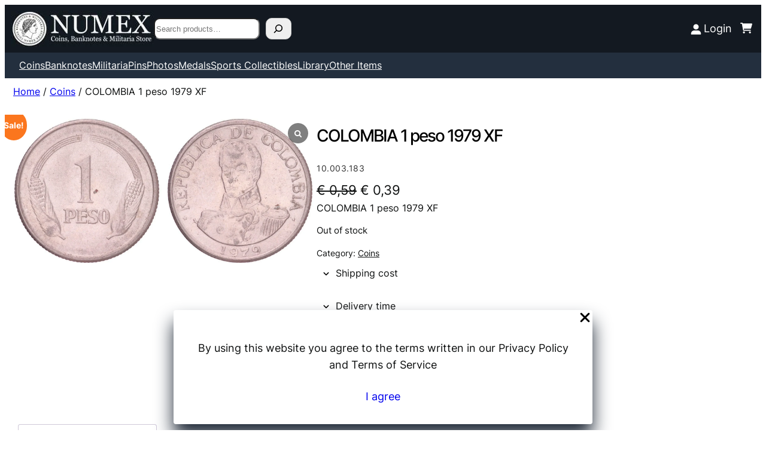

--- FILE ---
content_type: text/css
request_url: https://numex.hr/wp-content/uploads/uag-plugin/assets/23000/uag-css-22958.css?ver=1768920471
body_size: 8600
content:
.wp-block-uagb-icon svg{width:30px}.uagb-icon-wrapper .uagb-svg-wrapper{transition:box-shadow 0.2s ease}
 .uagb-block-0335565d.uagb-icon-wrapper{text-align: center;} .uagb-block-0335565d.uagb-icon-wrapper .uagb-svg-wrapper a{display: contents;} .uagb-block-0335565d.uagb-icon-wrapper svg{width: 20px;height: 20px;transform: rotate(0deg);box-sizing: content-box;fill: #FFFFFF;filter: drop-shadow( 0px 0px 0px #00000070 );} .uagb-block-0335565d.uagb-icon-wrapper .uagb-svg-wrapper{display: inline-flex;padding-top: 5px;padding-right: 5px;padding-bottom: 5px;padding-left: 5px;border-style: default;box-shadow: 0px 0px 0 #00000070 ;} .uagb-block-0335565d.uagb-icon-wrapper .uagb-svg-wrapper:hover{box-shadow: 0px 0px 0 #00000070 ;} .uagb-block-0335565d.uagb-icon-wrapper .uagb-svg-wrapper:focus-visible{box-shadow: 0px 0px 0 #00000070 ;}@media only screen and (max-width: 976px) { .uagb-block-0335565d.uagb-icon-wrapper .uagb-svg-wrapper{display: inline-flex;}}@media only screen and (max-width: 767px) { .uagb-block-0335565d.uagb-icon-wrapper .uagb-svg-wrapper{display: inline-flex;}}.wp-block-uagb-container{display:flex;position:relative;box-sizing:border-box;transition-property:box-shadow;transition-duration:0.2s;transition-timing-function:ease}.wp-block-uagb-container .spectra-container-link-overlay{bottom:0;left:0;position:absolute;right:0;top:0;z-index:10}.wp-block-uagb-container.uagb-is-root-container{margin-left:auto;margin-right:auto}.wp-block-uagb-container.alignfull.uagb-is-root-container .uagb-container-inner-blocks-wrap{display:flex;position:relative;box-sizing:border-box;margin-left:auto !important;margin-right:auto !important}.wp-block-uagb-container .wp-block-uagb-blockquote,.wp-block-uagb-container .wp-block-spectra-pro-login,.wp-block-uagb-container .wp-block-spectra-pro-register{margin:unset}.wp-block-uagb-container .uagb-container__video-wrap{height:100%;width:100%;top:0;left:0;position:absolute;overflow:hidden;-webkit-transition:opacity 1s;-o-transition:opacity 1s;transition:opacity 1s}.wp-block-uagb-container .uagb-container__video-wrap video{max-width:100%;width:100%;height:100%;margin:0;line-height:1;border:none;display:inline-block;vertical-align:baseline;-o-object-fit:cover;object-fit:cover;background-size:cover}.wp-block-uagb-container.uagb-layout-grid{display:grid;width:100%}.wp-block-uagb-container.uagb-layout-grid>.uagb-container-inner-blocks-wrap{display:inherit;width:inherit}.wp-block-uagb-container.uagb-layout-grid>.uagb-container-inner-blocks-wrap>.wp-block-uagb-container{max-width:unset !important;width:unset !important}.wp-block-uagb-container.uagb-layout-grid>.wp-block-uagb-container{max-width:unset !important;width:unset !important}.wp-block-uagb-container.uagb-layout-grid.uagb-is-root-container{margin-left:auto;margin-right:auto}.wp-block-uagb-container.uagb-layout-grid.uagb-is-root-container>.wp-block-uagb-container{max-width:unset !important;width:unset !important}.wp-block-uagb-container.uagb-layout-grid.alignwide.uagb-is-root-container{margin-left:auto;margin-right:auto}.wp-block-uagb-container.uagb-layout-grid.alignfull.uagb-is-root-container .uagb-container-inner-blocks-wrap{display:inherit;position:relative;box-sizing:border-box;margin-left:auto !important;margin-right:auto !important}body .wp-block-uagb-container>.uagb-container-inner-blocks-wrap>*:not(.wp-block-uagb-container):not(.wp-block-uagb-column):not(.wp-block-uagb-container):not(.wp-block-uagb-section):not(.uagb-container__shape):not(.uagb-container__video-wrap):not(.wp-block-spectra-pro-register):not(.wp-block-spectra-pro-login):not(.uagb-slider-container):not(.spectra-image-gallery__control-lightbox):not(.wp-block-uagb-info-box),body .wp-block-uagb-container>.uagb-container-inner-blocks-wrap,body .wp-block-uagb-container>*:not(.wp-block-uagb-container):not(.wp-block-uagb-column):not(.wp-block-uagb-container):not(.wp-block-uagb-section):not(.uagb-container__shape):not(.uagb-container__video-wrap):not(.wp-block-spectra-pro-register):not(.wp-block-spectra-pro-login):not(.uagb-slider-container):not(.spectra-container-link-overlay):not(.spectra-image-gallery__control-lightbox):not(.wp-block-uagb-lottie):not(.uagb-faq__outer-wrap){min-width:unset !important;width:100%;position:relative}body .ast-container .wp-block-uagb-container>.uagb-container-inner-blocks-wrap>.wp-block-uagb-container>ul,body .ast-container .wp-block-uagb-container>.uagb-container-inner-blocks-wrap>.wp-block-uagb-container ol,body .ast-container .wp-block-uagb-container>.uagb-container-inner-blocks-wrap>ul,body .ast-container .wp-block-uagb-container>.uagb-container-inner-blocks-wrap ol{max-width:-webkit-fill-available;margin-block-start:0;margin-block-end:0;margin-left:20px}.ast-plain-container .editor-styles-wrapper .block-editor-block-list__layout.is-root-container .uagb-is-root-container.wp-block-uagb-container.alignwide{margin-left:auto;margin-right:auto}.uagb-container__shape{overflow:hidden;position:absolute;left:0;width:100%;line-height:0;direction:ltr}.uagb-container__shape-top{top:-3px}.uagb-container__shape-bottom{bottom:-3px}.uagb-container__shape.uagb-container__invert.uagb-container__shape-bottom,.uagb-container__shape.uagb-container__invert.uagb-container__shape-top{-webkit-transform:rotate(180deg);-ms-transform:rotate(180deg);transform:rotate(180deg)}.uagb-container__shape.uagb-container__shape-flip svg{transform:translateX(-50%) rotateY(180deg)}.uagb-container__shape svg{display:block;width:-webkit-calc(100% + 1.3px);width:calc(100% + 1.3px);position:relative;left:50%;-webkit-transform:translateX(-50%);-ms-transform:translateX(-50%);transform:translateX(-50%)}.uagb-container__shape .uagb-container__shape-fill{-webkit-transform-origin:center;-ms-transform-origin:center;transform-origin:center;-webkit-transform:rotateY(0deg);transform:rotateY(0deg)}.uagb-container__shape.uagb-container__shape-above-content{z-index:9;pointer-events:none}.nv-single-page-wrap .nv-content-wrap.entry-content .wp-block-uagb-container.alignfull{margin-left:calc(50% - 50vw);margin-right:calc(50% - 50vw)}@media only screen and (max-width: 767px){.wp-block-uagb-container .wp-block-uagb-advanced-heading{width:-webkit-fill-available}}.wp-block-uagb-image--align-none{justify-content:center}
.uagb-swiper{position:relative;overflow:hidden}.uagb-slider-container{position:relative;width:100%;min-width:0;transition:box-shadow 0.2s ease}.uagb-slider-container .swiper-notification{left:0;opacity:0;pointer-events:none;position:absolute;top:0;z-index:-1000}.uagb-slider-container .swiper-button-next.swiper-button-disabled,.uagb-slider-container .swiper-button-prev.swiper-button-disabled{pointer-events:all}.uagb-slider-container .swiper-pagination.swiper-pagination-bullets{max-width:100%}.uagb-slider-container .swiper-button-prev,.uagb-slider-container .swiper-button-next{border-style:none;background:#efefef}
.uagb-slider-container.slider-focus-mode .swiper-slide::before{content:"";position:absolute;left:0;right:0;top:0;bottom:0;height:100%;width:100%;z-index:99;transition-property:background}.uagb-slider-container.slider-focus-mode .swiper-slide.swiper-slide-active::before{pointer-events:none}
.wp-block-uagb-container.uagb-block-43b30a19 .uagb-container__shape-top svg{width: calc( 100% + 1.3px );}.wp-block-uagb-container.uagb-block-43b30a19 .uagb-container__shape.uagb-container__shape-top .uagb-container__shape-fill{fill: rgba(51,51,51,1);}.wp-block-uagb-container.uagb-block-43b30a19 .uagb-container__shape-bottom svg{width: calc( 100% + 1.3px );}.wp-block-uagb-container.uagb-block-43b30a19 .uagb-container__shape.uagb-container__shape-bottom .uagb-container__shape-fill{fill: rgba(51,51,51,1);}.wp-block-uagb-container.uagb-block-43b30a19 .uagb-container__video-wrap video{opacity: 1;}.wp-block-uagb-container.uagb-is-root-container .uagb-block-43b30a19{max-width: 100%;width: 100%;}.wp-block-uagb-container.uagb-block-43b30a19{box-shadow: 0px 0px   #00000070 ;padding-top: 10px;padding-bottom: 10px;padding-left: 10px;padding-right: 10px;margin-top:  !important;margin-bottom:  !important;overflow: visible;order: initial;border-style: none;border-color: inherit;background-color: #131921;;flex-direction: row;align-items: center;justify-content: space-evenly;flex-wrap: nowrap;row-gap: 20px;column-gap: 20px;}.wp-block-uagb-container.uagb-block-9014fcb1 .uagb-container__shape-top svg{width: calc( 100% + 1.3px );}.wp-block-uagb-container.uagb-block-9014fcb1 .uagb-container__shape.uagb-container__shape-top .uagb-container__shape-fill{fill: rgba(51,51,51,1);}.wp-block-uagb-container.uagb-block-9014fcb1 .uagb-container__shape-bottom svg{width: calc( 100% + 1.3px );}.wp-block-uagb-container.uagb-block-9014fcb1 .uagb-container__shape.uagb-container__shape-bottom .uagb-container__shape-fill{fill: rgba(51,51,51,1);}.wp-block-uagb-container.uagb-block-9014fcb1 .uagb-container__video-wrap video{opacity: 1;}.wp-block-uagb-container.uagb-is-root-container .uagb-block-9014fcb1{max-width: 100%;width: 100%;}.wp-block-uagb-container.uagb-is-root-container.alignfull.uagb-block-9014fcb1 > .uagb-container-inner-blocks-wrap{--inner-content-custom-width: min( 100%, 1200px);max-width: var(--inner-content-custom-width);width: 100%;flex-direction: row;align-items: center;justify-content: center;flex-wrap: nowrap;row-gap: 20px;column-gap: 20px;}.wp-block-uagb-container.uagb-block-9014fcb1{min-height: 79px;box-shadow: 0px 0px   #00000070 ;padding-top: 10px;padding-bottom: 10px;padding-left: 10px;padding-right: 10px;margin-top:  !important;margin-bottom:  !important;overflow: visible;order: initial;border-color: inherit;flex-direction: row;align-items: center;justify-content: center;flex-wrap: nowrap;row-gap: 20px;column-gap: 20px;}.wp-block-uagb-container.uagb-block-9445b527 .uagb-container__shape-top svg{width: calc( 100% + 1.3px );}.wp-block-uagb-container.uagb-block-9445b527 .uagb-container__shape.uagb-container__shape-top .uagb-container__shape-fill{fill: rgba(51,51,51,1);}.wp-block-uagb-container.uagb-block-9445b527 .uagb-container__shape-bottom svg{width: calc( 100% + 1.3px );}.wp-block-uagb-container.uagb-block-9445b527 .uagb-container__shape.uagb-container__shape-bottom .uagb-container__shape-fill{fill: rgba(51,51,51,1);}.wp-block-uagb-container.uagb-block-9445b527 .uagb-container__video-wrap video{opacity: 1;}.wp-block-uagb-container.uagb-is-root-container .uagb-block-9445b527{max-width: 100%;width: 100%;}.wp-block-uagb-container.uagb-is-root-container.alignfull.uagb-block-9445b527 > .uagb-container-inner-blocks-wrap{--inner-content-custom-width: min( 100%, 1200px);max-width: var(--inner-content-custom-width);width: 100%;flex-direction: row;align-items: center;justify-content: flex-end;flex-wrap: nowrap;row-gap: 20px;column-gap: 20px;}.wp-block-uagb-container.uagb-block-9445b527{box-shadow: 0px 0px   #00000070 ;padding-top: 10px;padding-bottom: 10px;padding-left: 10px;padding-right: 10px;margin-top:  !important;margin-bottom:  !important;overflow: visible;order: initial;border-style: none;border-color: inherit;flex-direction: row;align-items: center;justify-content: flex-end;flex-wrap: nowrap;row-gap: 20px;column-gap: 20px;} .uagb-block-a862092d.uagb-icon-wrapper{text-align: center;} .uagb-block-a862092d.uagb-icon-wrapper .uagb-svg-wrapper a{display: contents;} .uagb-block-a862092d.uagb-icon-wrapper svg{width: 20px;height: 20px;transform: rotate(0deg);box-sizing: content-box;fill: #FFFFFF;filter: drop-shadow( 0px 0px 0px #00000070 );} .uagb-block-a862092d.uagb-icon-wrapper .uagb-svg-wrapper{display: inline-flex;padding-top: 5px;padding-right: 5px;padding-bottom: 5px;padding-left: 5px;border-style: default;box-shadow: 0px 0px 0 #00000070 ;} .uagb-block-a862092d.uagb-icon-wrapper .uagb-svg-wrapper:hover{box-shadow: 0px 0px 0 #00000070 ;} .uagb-block-a862092d.uagb-icon-wrapper .uagb-svg-wrapper:focus-visible{box-shadow: 0px 0px 0 #00000070 ;}.wp-block-uagb-container.uagb-block-d4e7888a .uagb-container__shape-top svg{width: calc( 100% + 1.3px );}.wp-block-uagb-container.uagb-block-d4e7888a .uagb-container__shape.uagb-container__shape-top .uagb-container__shape-fill{fill: rgba(51,51,51,1);}.wp-block-uagb-container.uagb-block-d4e7888a .uagb-container__shape-bottom svg{width: calc( 100% + 1.3px );}.wp-block-uagb-container.uagb-block-d4e7888a .uagb-container__shape.uagb-container__shape-bottom .uagb-container__shape-fill{fill: rgba(51,51,51,1);}.wp-block-uagb-container.uagb-block-d4e7888a .uagb-container__video-wrap video{opacity: 1;}.wp-block-uagb-container.uagb-is-root-container .uagb-block-d4e7888a{max-width: 100%;width: 100%;}.wp-block-uagb-container.uagb-block-d4e7888a{min-height: 33px;box-shadow: 0px 0px   #00000070 ;padding-top: 0px;padding-bottom: 0px;padding-left: 0px;padding-right: 0px;margin-top:  !important;margin-bottom:  !important;overflow: visible;order: initial;border-color: inherit;flex-direction: column;align-items: center;justify-content: center;flex-wrap: nowrap;row-gap: 0px;column-gap: 0px;max-width: 100% !important;width: 100%;}.uagb-slider-container.uagb-block-521da955{box-shadow: 0px 0px 0 #232f3e;padding-top: 10px;padding-bottom: 10px;padding-left: 10px;padding-right: 10px;border-style: none;background-color: #232f3e;;}.uagb-slider-container.uagb-block-521da955.uagb-slider-container{border-color: #4B4F58;}.uagb-slider-container.uagb-block-521da955 .swiper-button-next:after{font-size: 16px;}.uagb-slider-container.uagb-block-521da955 .swiper-button-prev:after{font-size: 16px;}.uagb-slider-container.uagb-block-521da955 .swiper-pagination-bullet{background-color: #333333;}.uagb-slider-container.uagb-block-521da955 .swiper-button-prev{left: -20px;}.uagb-slider-container.uagb-block-521da955.uagb-slider-container .swiper-button-prev{border-top-left-radius: 50px;border-top-right-radius: 50px;border-bottom-left-radius: 50px;border-bottom-right-radius: 50px;color: #333333;width: 46px;height: 46px;line-height: 46px;}.uagb-slider-container.uagb-block-521da955.uagb-slider-container .swiper-button-next{border-top-left-radius: 50px;border-top-right-radius: 50px;border-bottom-left-radius: 50px;border-bottom-right-radius: 50px;color: #333333;width: 46px;height: 46px;line-height: 46px;}.uagb-slider-container.uagb-block-521da955 .swiper-button-next{right: -20px;}.uagb-slider-container.uagb-block-521da955 .swiper-wrapper{align-items: center;min-height: 100px;}.uagb-slider-container.uagb-block-521da955 .swiper-pagination{bottom: 20px;}.uagb-block-3b658a17 .swiper-content{padding-top: 20px;padding-bottom: 20px;padding-left: 20px;padding-right: 20px;background-color: #232f3e;;}.uagb-block-3b658a17 .swiper-content{padding-top: 20px;padding-bottom: 20px;padding-left: 20px;padding-right: 20px;background-color: #232f3e;;}.uagb-block-3b658a17 .swiper-content{padding-top: 20px;padding-bottom: 20px;padding-left: 20px;padding-right: 20px;background-color: #232f3e;;}.uagb-block-3b658a17 .swiper-content{padding-top: 20px;padding-bottom: 20px;padding-left: 20px;padding-right: 20px;background-color: #232f3e;;}.uagb-block-3b658a17 .swiper-content{padding-top: 20px;padding-bottom: 20px;padding-left: 20px;padding-right: 20px;background-color: #232f3e;;}.uagb-block-3b658a17 .swiper-content{padding-top: 20px;padding-bottom: 20px;padding-left: 20px;padding-right: 20px;background-color: #232f3e;;}.uagb-block-3b658a17 .swiper-content{padding-top: 20px;padding-bottom: 20px;padding-left: 20px;padding-right: 20px;background-color: #232f3e;;}.uagb-block-3b658a17 .swiper-content{padding-top: 20px;padding-bottom: 20px;padding-left: 20px;padding-right: 20px;background-color: #232f3e;;}.uagb-block-96005ce7 .swiper-content{padding-top: 20px;padding-bottom: 20px;padding-left: 20px;padding-right: 20px;background-color: #232f3e;;}@media only screen and (max-width: 976px) {.wp-block-uagb-container.uagb-is-root-container .uagb-block-43b30a19{width: 100%;}.wp-block-uagb-container.uagb-block-43b30a19{padding-top: 10px;padding-bottom: 10px;padding-left: 10px;padding-right: 10px;margin-top:  !important;margin-bottom:  !important;order: initial;border-style: none;background-color: #131921;;align-items: center;}.wp-block-uagb-container.uagb-is-root-container .uagb-block-9014fcb1{width: 100%;}.wp-block-uagb-container.uagb-is-root-container.alignfull.uagb-block-9014fcb1 > .uagb-container-inner-blocks-wrap{--inner-content-custom-width: min( 100%, 1024px);max-width: var(--inner-content-custom-width);width: 100%;align-items: center;}.wp-block-uagb-container.uagb-block-9014fcb1{padding-top: 10px;padding-bottom: 10px;padding-left: 10px;padding-right: 10px;margin-top:  !important;margin-bottom:  !important;order: initial;align-items: center;}.wp-block-uagb-container.uagb-is-root-container .uagb-block-9445b527{width: 100%;}.wp-block-uagb-container.uagb-is-root-container.alignfull.uagb-block-9445b527 > .uagb-container-inner-blocks-wrap{--inner-content-custom-width: min( 100%, 1024px);max-width: var(--inner-content-custom-width);width: 100%;align-items: center;}.wp-block-uagb-container.uagb-block-9445b527{padding-top: 10px;padding-bottom: 10px;padding-left: 10px;padding-right: 10px;margin-top:  !important;margin-bottom:  !important;order: initial;border-style: none;align-items: center;} .uagb-block-a862092d.uagb-icon-wrapper .uagb-svg-wrapper{display: inline-flex;}.wp-block-uagb-container.uagb-is-root-container .uagb-block-d4e7888a{width: 100%;}.wp-block-uagb-container.uagb-block-d4e7888a{padding-top: 0px;padding-bottom: 0px;padding-left: 0px;padding-right: 0px;margin-top:  !important;margin-bottom:  !important;order: initial;align-items: center;max-width:  !important;}.uagb-slider-container.uagb-block-521da955{padding-top: 50px;padding-bottom: 50px;padding-left: 50px;padding-right: 50px;margin-top: 50px;margin-bottom: 50px;margin-left: 50px;margin-right: 50px;border-style: none;background-color: #232f3e;;}.uagb-slider-container.uagb-block-521da955 .swiper-button-prev:after{font-size: 16px;}.uagb-slider-container.uagb-block-521da955 .swiper-button-next:after{font-size: 16px;}.uagb-slider-container.uagb-block-521da955 .swiper-button-prev{left: -20px;}.uagb-slider-container.uagb-block-521da955 .swiper-button-next{right: -20px;}.uagb-slider-container.uagb-block-521da955.uagb-slider-container .swiper-button-prev{width: 46px;height: 46px;line-height: 46px;}.uagb-slider-container.uagb-block-521da955.uagb-slider-container .swiper-button-next{width: 46px;height: 46px;line-height: 46px;}.uagb-block-3b658a17 .swiper-content{padding-top: 20px;padding-bottom: 20px;padding-left: 20px;padding-right: 20px;background-color: #232f3e;;}.uagb-block-3b658a17 .swiper-content{padding-top: 20px;padding-bottom: 20px;padding-left: 20px;padding-right: 20px;background-color: #232f3e;;}.uagb-block-3b658a17 .swiper-content{padding-top: 20px;padding-bottom: 20px;padding-left: 20px;padding-right: 20px;background-color: #232f3e;;}.uagb-block-3b658a17 .swiper-content{padding-top: 20px;padding-bottom: 20px;padding-left: 20px;padding-right: 20px;background-color: #232f3e;;}.uagb-block-3b658a17 .swiper-content{padding-top: 20px;padding-bottom: 20px;padding-left: 20px;padding-right: 20px;background-color: #232f3e;;}.uagb-block-3b658a17 .swiper-content{padding-top: 20px;padding-bottom: 20px;padding-left: 20px;padding-right: 20px;background-color: #232f3e;;}.uagb-block-3b658a17 .swiper-content{padding-top: 20px;padding-bottom: 20px;padding-left: 20px;padding-right: 20px;background-color: #232f3e;;}.uagb-block-3b658a17 .swiper-content{padding-top: 20px;padding-bottom: 20px;padding-left: 20px;padding-right: 20px;background-color: #232f3e;;}.uagb-block-96005ce7 .swiper-content{padding-top: 20px;padding-bottom: 20px;padding-left: 20px;padding-right: 20px;background-color: #232f3e;;}}@media only screen and (max-width: 767px) {.wp-block-uagb-container.uagb-is-root-container .uagb-block-43b30a19{max-width: 100%;width: 100%;}.wp-block-uagb-container.uagb-block-43b30a19{min-height: 0px;padding-top: 0px;padding-bottom: 0px;padding-left: 0px;padding-right: 0px;margin-top: 0px !important;margin-bottom: 0px !important;margin-left: 0px;margin-right: 0px;row-gap: 0px;column-gap: 0px;order: initial;border-top-left-radius: 0px;border-top-right-radius: 0px;border-bottom-left-radius: 0px;border-bottom-right-radius: 0px;border-style: none;background-color: #131921;;flex-direction: row;align-items: center;justify-content: flex-end;flex-wrap: nowrap;}.wp-block-uagb-container.uagb-block-43b30a19.wp-block-uagb-container > *:not( .wp-block-uagb-column ):not( .wp-block-uagb-section ):not( .uagb-container__shape ):not( .uagb-container__video-wrap ):not( .uagb-slider-container ):not( .spectra-container-link-overlay ):not(.spectra-image-gallery__control-lightbox):not(.wp-block-uagb-lottie):not(.uagb-container-inner-blocks-wrap){width: 100%;}.wp-block-uagb-container.uagb-block-43b30a19.wp-block-uagb-container > .uagb-container-inner-blocks-wrap > *:not( .wp-block-uagb-column ):not( .wp-block-uagb-section ):not( .uagb-container__shape ):not( .uagb-container__video-wrap ):not( .uagb-slider-container ):not(.spectra-image-gallery__control-lightbox){width: 100%;}.wp-block-uagb-container.uagb-is-root-container .uagb-block-9014fcb1{max-width: 100%;width: 100%;}.wp-block-uagb-container.uagb-is-root-container.alignfull.uagb-block-9014fcb1 > .uagb-container-inner-blocks-wrap{--inner-content-custom-width: min( 100%, 767px);max-width: var(--inner-content-custom-width);width: 100%;flex-direction: row;align-items: center;justify-content: flex-start;flex-wrap: wrap;align-content: center;}.wp-block-uagb-container.uagb-block-9014fcb1{padding-top: 0px;padding-bottom: 0px;padding-left: 5px;padding-right: 0px;margin-top: 0px !important;margin-bottom: 0px !important;margin-left: 0px;margin-right: 0px;order: initial;flex-direction: row;align-items: center;justify-content: flex-start;flex-wrap: wrap;align-content: center;}.wp-block-uagb-container.uagb-block-9014fcb1.wp-block-uagb-container > *:not( .wp-block-uagb-column ):not( .wp-block-uagb-section ):not( .uagb-container__shape ):not( .uagb-container__video-wrap ):not( .uagb-slider-container ):not( .spectra-container-link-overlay ):not(.spectra-image-gallery__control-lightbox):not(.wp-block-uagb-lottie):not(.uagb-container-inner-blocks-wrap){width: 100%;}.wp-block-uagb-container.uagb-block-9014fcb1.wp-block-uagb-container > .uagb-container-inner-blocks-wrap > *:not( .wp-block-uagb-column ):not( .wp-block-uagb-section ):not( .uagb-container__shape ):not( .uagb-container__video-wrap ):not( .uagb-slider-container ):not(.spectra-image-gallery__control-lightbox){width: 100%;}.wp-block-uagb-container.uagb-is-root-container .uagb-block-9445b527{max-width: 100%;width: 100%;}.wp-block-uagb-container.uagb-is-root-container.alignfull.uagb-block-9445b527 > .uagb-container-inner-blocks-wrap{--inner-content-custom-width: min( 100%, 767px);max-width: var(--inner-content-custom-width);width: 100%;flex-direction: row;align-items: center;justify-content: flex-end;flex-wrap: nowrap;}.wp-block-uagb-container.uagb-block-9445b527{padding-top: 0px;padding-bottom: 0px;padding-left: 0px;padding-right: 5px;margin-top: 0px !important;margin-bottom: 0px !important;margin-left: 0px;margin-right: 0px;order: initial;border-top-left-radius: 0px;border-top-right-radius: 0px;border-bottom-left-radius: 0px;border-bottom-right-radius: 0px;border-style: none;flex-direction: row;align-items: center;justify-content: flex-end;flex-wrap: nowrap;}.wp-block-uagb-container.uagb-block-9445b527.wp-block-uagb-container > *:not( .wp-block-uagb-column ):not( .wp-block-uagb-section ):not( .uagb-container__shape ):not( .uagb-container__video-wrap ):not( .uagb-slider-container ):not( .spectra-container-link-overlay ):not(.spectra-image-gallery__control-lightbox):not(.wp-block-uagb-lottie):not(.uagb-container-inner-blocks-wrap){width: auto !important;}.wp-block-uagb-container.uagb-block-9445b527.wp-block-uagb-container > .uagb-container-inner-blocks-wrap > *:not( .wp-block-uagb-column ):not( .wp-block-uagb-section ):not( .uagb-container__shape ):not( .uagb-container__video-wrap ):not( .uagb-slider-container ):not(.spectra-image-gallery__control-lightbox){width: auto !important;} .uagb-block-a862092d.uagb-icon-wrapper .uagb-svg-wrapper{display: inline-flex;}.wp-block-uagb-container.uagb-is-root-container .uagb-block-d4e7888a{max-width: 100%;width: 100%;}.wp-block-uagb-container.uagb-block-d4e7888a{padding-top: 0px;padding-bottom: 0px;padding-left: 0px;padding-right: 0px;margin-top:  !important;margin-bottom:  !important;order: initial;align-items: center;flex-wrap: wrap;max-width: 100% !important;}.uagb-slider-container.uagb-block-521da955{padding-top: 0;padding-bottom: 0;padding-left: 0;padding-right: 0;margin-top: 0;margin-bottom: 0;margin-left: 0;margin-right: 0;border-top-left-radius: 0px;border-top-right-radius: 0px;border-bottom-left-radius: 0px;border-bottom-right-radius: 0px;border-style: none;background-color: #232f3e;;}.uagb-slider-container.uagb-block-521da955 .swiper-button-prev:after{font-size: 16px;}.uagb-slider-container.uagb-block-521da955 .swiper-button-next:after{font-size: 16px;}.uagb-slider-container.uagb-block-521da955 .swiper-button-prev{left: -20px;}.uagb-slider-container.uagb-block-521da955 .swiper-button-next{right: -20px;}.uagb-slider-container.uagb-block-521da955.uagb-slider-container .swiper-button-prev{width: 46px;height: 46px;line-height: 46px;}.uagb-slider-container.uagb-block-521da955.uagb-slider-container .swiper-button-next{width: 46px;height: 46px;line-height: 46px;}.uagb-slider-container.uagb-block-521da955 .swiper-wrapper{min-height: 100px;}.uagb-block-3b658a17 .swiper-content{padding-top: 0px;padding-bottom: 0px;padding-left: 0px;padding-right: 0px;margin-top: 0px;margin-bottom: 0px;margin-left: 0px;margin-right: 0px;background-color: #232f3e;;}.uagb-block-3b658a17 .swiper-content{padding-top: 0px;padding-bottom: 0px;padding-left: 0px;padding-right: 0px;margin-top: 0px;margin-bottom: 0px;margin-left: 0px;margin-right: 0px;background-color: #232f3e;;}.uagb-block-3b658a17 .swiper-content{padding-top: 0px;padding-bottom: 0px;padding-left: 0px;padding-right: 0px;margin-top: 0px;margin-bottom: 0px;margin-left: 0px;margin-right: 0px;background-color: #232f3e;;}.uagb-block-3b658a17 .swiper-content{padding-top: 0px;padding-bottom: 0px;padding-left: 0px;padding-right: 0px;margin-top: 0px;margin-bottom: 0px;margin-left: 0px;margin-right: 0px;background-color: #232f3e;;}.uagb-block-3b658a17 .swiper-content{padding-top: 0px;padding-bottom: 0px;padding-left: 0px;padding-right: 0px;margin-top: 0px;margin-bottom: 0px;margin-left: 0px;margin-right: 0px;background-color: #232f3e;;}.uagb-block-3b658a17 .swiper-content{padding-top: 0px;padding-bottom: 0px;padding-left: 0px;padding-right: 0px;margin-top: 0px;margin-bottom: 0px;margin-left: 0px;margin-right: 0px;background-color: #232f3e;;}.uagb-block-3b658a17 .swiper-content{padding-top: 0px;padding-bottom: 0px;padding-left: 0px;padding-right: 0px;margin-top: 0px;margin-bottom: 0px;margin-left: 0px;margin-right: 0px;background-color: #232f3e;;}.uagb-block-3b658a17 .swiper-content{padding-top: 0px;padding-bottom: 0px;padding-left: 0px;padding-right: 0px;margin-top: 0px;margin-bottom: 0px;margin-left: 0px;margin-right: 0px;background-color: #232f3e;;}.uagb-block-96005ce7 .swiper-content{padding-top: 0px;padding-bottom: 0px;padding-left: 0px;padding-right: 0px;margin-top: 0px;margin-bottom: 0px;margin-left: 0px;margin-right: 0px;background-color: #232f3e;;}}.wp-block-uagb-container.uagb-block-67264c95 .uagb-container__shape-top svg{width: calc( 100% + 1.3px );}.wp-block-uagb-container.uagb-block-67264c95 .uagb-container__shape.uagb-container__shape-top .uagb-container__shape-fill{fill: rgba(51,51,51,1);}.wp-block-uagb-container.uagb-block-67264c95 .uagb-container__shape-bottom svg{width: calc( 100% + 1.3px );}.wp-block-uagb-container.uagb-block-67264c95 .uagb-container__shape.uagb-container__shape-bottom .uagb-container__shape-fill{fill: rgba(51,51,51,1);}.wp-block-uagb-container.uagb-block-67264c95 .uagb-container__video-wrap video{opacity: 1;}.wp-block-uagb-container.uagb-is-root-container .uagb-block-67264c95{max-width: 100%;width: 100%;}.wp-block-uagb-container.uagb-block-67264c95{min-height: 0px;box-shadow: 0px 0px   #00000070 ;padding-top: 0px;padding-bottom: 0px;padding-left: 14px;padding-right: 0px;margin-top: 10px !important;margin-bottom: 10px !important;margin-left: 10px;margin-right: 10px;overflow: visible;order: initial;border-top-left-radius: 0px;border-top-right-radius: 0px;border-bottom-left-radius: 0px;border-bottom-right-radius: 0px;border-style: none;border-color: inherit;flex-direction: row;align-items: center;justify-content: center;flex-wrap: nowrap;row-gap: 0px;column-gap: 0px;}@media only screen and (max-width: 976px) {.wp-block-uagb-container.uagb-is-root-container .uagb-block-67264c95{width: 100%;}.wp-block-uagb-container.uagb-block-67264c95{padding-top: 0px;padding-bottom: 0px;padding-left: 14px;padding-right: 0px;margin-top: 10px !important;margin-bottom: 10px !important;margin-left: 10px;margin-right: 10px;order: initial;border-style: none;}}@media only screen and (max-width: 767px) {.wp-block-uagb-container.uagb-is-root-container .uagb-block-67264c95{max-width: 100%;width: 100%;}.wp-block-uagb-container.uagb-block-67264c95{padding-top: 0px;padding-bottom: 0px;padding-left: 5px;padding-right: 0px;margin-top: 10px !important;margin-bottom: 10px !important;margin-left: 10px;margin-right: 10px;order: initial;border-style: none;justify-content: flex-start;flex-wrap: wrap;}}.wp-block-uagb-faq{width:100%}.wp-block-uagb-faq.uagb-faq-layout-accordion .uagb-faq-child__outer-wrap .uagb-faq-questions-button{cursor:pointer}.wp-block-uagb-faq .uagb-faq-content{margin-bottom:0}.wp-block-uagb-faq .uagb-faq-content p{margin:auto}.uagb-faq-layout-grid.uagb-faq-equal-height.uagb-faq__wrap .uagb-faq-child__outer-wrap,.uagb-faq-layout-grid.uagb-faq-equal-height.uagb-faq__wrap .uagb-faq-item{height:100%}body[class*="astra"] .uagb-faq-questions{line-height:normal}.uagb-faq-item{overflow:hidden}
.wp-block-uagb-faq-child .uagb-faq-questions-button{display:flex;align-items:center}.wp-block-uagb-faq-child .uagb-faq-questions-button .uagb-faq-icon-wrap{display:flex;align-items:center}.wp-block-uagb-faq-child .uagb-faq-questions-button .uagb-question{width:100%;margin-top:0;margin-bottom:0}.wp-block-uagb-faq-child .uagb-icon svg,.wp-block-uagb-faq-child .uagb-icon-active svg{width:15px;height:15px;font-size:15px}.wp-block-uagb-faq-child.uagb-faq-child__outer-wrap.uagb-faq-item .uagb-icon-active,.wp-block-uagb-faq-child.uagb-faq-child__outer-wrap.uagb-faq-item.uagb-faq-item-active .uagb-icon,.wp-block-uagb-faq-child.uagb-faq-child__outer-wrap .uagb-faq-item .uagb-icon-active,.wp-block-uagb-faq-child.uagb-faq-child__outer-wrap .uagb-faq-item.uagb-faq-item-active .uagb-icon{display:none;width:0;padding:0;height:0;margin:0}.wp-block-uagb-faq-child.uagb-faq-child__outer-wrap.uagb-faq-item .uagb-icon,.wp-block-uagb-faq-child.uagb-faq-child__outer-wrap.uagb-faq-item.uagb-faq-item-active .uagb-icon-active,.wp-block-uagb-faq-child.uagb-faq-child__outer-wrap .uagb-faq-item .uagb-icon,.wp-block-uagb-faq-child.uagb-faq-child__outer-wrap .uagb-faq-item.uagb-faq-item-active .uagb-icon-active{display:flex;width:auto;height:auto}.uagb-faq-layout-grid .uagb-faq-child__outer-wrap.uagb-faq-item .uagb-icon,.uagb-faq-layout-grid .uagb-faq-child__outer-wrap.uagb-faq-item.uagb-faq-item-active .uagb-icon-active,.uagb-faq-layout-grid .uagb-faq-child__outer-wrap .uagb-faq-item .uagb-icon,.uagb-faq-layout-grid .uagb-faq-child__outer-wrap .uagb-faq-item.uagb-faq-item-active .uagb-icon-active{display:none}.uagb-faq-layout-grid .uagb-faq-child__outer-wrap.uagb-faq-item span.uagb-icon-active.uagb-faq-icon-wrap,.uagb-faq-layout-grid .uagb-faq-child__outer-wrap.uagb-faq-item.uagb-faq-item-active .uagb-icon-active,.uagb-faq-layout-grid .uagb-faq-child__outer-wrap .uagb-faq-item span.uagb-icon-active.uagb-faq-icon-wrap,.uagb-faq-layout-grid .uagb-faq-child__outer-wrap .uagb-faq-item.uagb-faq-item-active .uagb-icon-active{display:none}
.wp-block-uagb-image{display:flex}.wp-block-uagb-image__figure{position:relative;display:flex;flex-direction:column;max-width:100%;height:auto;margin:0}.wp-block-uagb-image__figure img{height:auto;display:flex;max-width:100%;transition:box-shadow 0.2s ease}.wp-block-uagb-image__figure>a{display:inline-block}.wp-block-uagb-image__figure figcaption{text-align:center;margin-top:0.5em;margin-bottom:1em}.wp-block-uagb-image .components-placeholder.block-editor-media-placeholder .components-placeholder__instructions{align-self:center}.wp-block-uagb-image--align-left{text-align:left}.wp-block-uagb-image--align-right{text-align:right}.wp-block-uagb-image--align-center{text-align:center}.wp-block-uagb-image--align-full .wp-block-uagb-image__figure{margin-left:calc(50% - 50vw);margin-right:calc(50% - 50vw);max-width:100vw;width:100vw;height:auto}.wp-block-uagb-image--align-full .wp-block-uagb-image__figure img{height:auto;width:100% !important}.wp-block-uagb-image--align-wide .wp-block-uagb-image__figure img{height:auto;width:100%}.wp-block-uagb-image--layout-overlay__color-wrapper{position:absolute;left:0;top:0;right:0;bottom:0;opacity:0.2;background:rgba(0,0,0,0.5);transition:opacity 0.35s ease-in-out}.wp-block-uagb-image--layout-overlay-link{position:absolute;left:0;right:0;bottom:0;top:0}.wp-block-uagb-image--layout-overlay .wp-block-uagb-image__figure:hover .wp-block-uagb-image--layout-overlay__color-wrapper{opacity:1}.wp-block-uagb-image--layout-overlay__inner{position:absolute;left:15px;right:15px;bottom:15px;top:15px;display:flex;align-items:center;justify-content:center;flex-direction:column;border-color:#fff;transition:0.35s ease-in-out}.wp-block-uagb-image--layout-overlay__inner.top-left,.wp-block-uagb-image--layout-overlay__inner.top-center,.wp-block-uagb-image--layout-overlay__inner.top-right{justify-content:flex-start}.wp-block-uagb-image--layout-overlay__inner.bottom-left,.wp-block-uagb-image--layout-overlay__inner.bottom-center,.wp-block-uagb-image--layout-overlay__inner.bottom-right{justify-content:flex-end}.wp-block-uagb-image--layout-overlay__inner.top-left,.wp-block-uagb-image--layout-overlay__inner.center-left,.wp-block-uagb-image--layout-overlay__inner.bottom-left{align-items:flex-start}.wp-block-uagb-image--layout-overlay__inner.top-right,.wp-block-uagb-image--layout-overlay__inner.center-right,.wp-block-uagb-image--layout-overlay__inner.bottom-right{align-items:flex-end}.wp-block-uagb-image--layout-overlay__inner .uagb-image-heading{color:#fff;transition:transform 0.35s, opacity 0.35s ease-in-out;transform:translate3d(0, 24px, 0);margin:0;line-height:1em}.wp-block-uagb-image--layout-overlay__inner .uagb-image-separator{width:30%;border-top-width:2px;border-top-color:#fff;border-top-style:solid;margin-bottom:10px;opacity:0;transition:transform 0.4s, opacity 0.4s ease-in-out;transform:translate3d(0, 30px, 0)}.wp-block-uagb-image--layout-overlay__inner .uagb-image-caption{opacity:0;overflow:visible;color:#fff;transition:transform 0.45s, opacity 0.45s ease-in-out;transform:translate3d(0, 35px, 0)}.wp-block-uagb-image--layout-overlay__inner:hover .uagb-image-heading,.wp-block-uagb-image--layout-overlay__inner:hover .uagb-image-separator,.wp-block-uagb-image--layout-overlay__inner:hover .uagb-image-caption{opacity:1;transform:translate3d(0, 0, 0)}.wp-block-uagb-image--effect-zoomin .wp-block-uagb-image__figure img,.wp-block-uagb-image--effect-zoomin .wp-block-uagb-image__figure .wp-block-uagb-image--layout-overlay__color-wrapper{transform:scale(1);transition:transform 0.35s ease-in-out}.wp-block-uagb-image--effect-zoomin .wp-block-uagb-image__figure:hover img,.wp-block-uagb-image--effect-zoomin .wp-block-uagb-image__figure:hover .wp-block-uagb-image--layout-overlay__color-wrapper{transform:scale(1.05)}.wp-block-uagb-image--effect-slide .wp-block-uagb-image__figure img,.wp-block-uagb-image--effect-slide .wp-block-uagb-image__figure .wp-block-uagb-image--layout-overlay__color-wrapper{width:calc(100% + 40px) !important;max-width:none !important;transform:translate3d(-40px, 0, 0);transition:transform 0.35s ease-in-out}.wp-block-uagb-image--effect-slide .wp-block-uagb-image__figure:hover img,.wp-block-uagb-image--effect-slide .wp-block-uagb-image__figure:hover .wp-block-uagb-image--layout-overlay__color-wrapper{transform:translate3d(0, 0, 0)}.wp-block-uagb-image--effect-grayscale img{filter:grayscale(0%);transition:0.35s ease-in-out}.wp-block-uagb-image--effect-grayscale:hover img{filter:grayscale(100%)}.wp-block-uagb-image--effect-blur img{filter:blur(0);transition:0.35s ease-in-out}.wp-block-uagb-image--effect-blur:hover img{filter:blur(3px)}
.uagb-forms__outer-wrap .uagb-forms-input,.uagb-forms__outer-wrap .uagb-forms-input::placeholder,.uagb-forms__outer-wrap .uagb-forms-input-label,.uagb-forms__outer-wrap .uagb-forms-main-submit-button,.uagb-forms__outer-wrap .uagb-forms-success-message,.uagb-forms__outer-wrap .uagb-forms-failed-message{-webkit-transition-property:color, background-color, border-color;-moz-transition-property:color, background-color, border-color;-o-transition-property:color, background-color, border-color;transition-property:color, background-color, border-color;-webkit-transition-duration:0.15s;-moz-transition-duration:0.15s;-o-transition-duration:0.15s;transition-duration:0.15s}.uagb-forms__outer-wrap .uagb-forms-main-form .uagb-forms-input,.uagb-forms__outer-wrap .uagb-forms-main-form input[type="text"]{min-height:0 !important}.uagb-forms__outer-wrap .uagb-forms-main-form .uagb-forms-input::-webkit-input-placeholder,.uagb-forms__outer-wrap .uagb-forms-main-form input[type="text"]::-webkit-input-placeholder{overflow:unset}.uagb-forms__outer-wrap .uagb-forms-main-form input:not([type="checkbox"]):not([type="radio"]):not([type="file"]),.uagb-forms__outer-wrap .uagb-forms-main-form textarea,.uagb-forms__outer-wrap .uagb-forms-main-form select{width:100%;box-sizing:border-box}.uagb-forms__outer-wrap .uagb-forms-main-form .uagb-forms-checkbox-wrap .uagb-form-checkbox-option input.uagb-inner-input-view{width:33%}.uagb-forms__outer-wrap .uagb-forms-main-form .uagb-forms-phone-wrap .uagb-form-phone-country{width:25%;margin-right:5px}.uagb-forms__outer-wrap .uagb-forms-main-form .uagb-forms-phone-wrap .uagb-forms-phone-input{width:75% !important}.uagb-forms__outer-wrap .uagb-forms-main-form .uagb-forms-phone-flex{display:flex;width:100%;justify-content:space-between}.uagb-forms__outer-wrap .uagb-forms-main-form .uagb-forms-phone-flex .uagb-form-phone-country{width:25%;margin-right:5px}.uagb-forms__outer-wrap .uagb-forms-main-form .required::after{color:#f00;content:" *"}.uagb-forms__outer-wrap .uagb-forms-main-form .uagb-forms-form-hidden-data{display:none}.uagb-forms__outer-wrap .uagb-forms-main-form .uagb-forms-main-submit-button-wrap .uagb-forms-main-submit-button.wp-block-button__link{width:auto}.uagb-forms__outer-wrap .uagb-forms-submit-message-hide{display:none}.uagb-forms__outer-wrap .uagb-forms-success-message{padding:20px 20px}.uagb-forms__outer-wrap .uagb-forms-failed-message{padding:20px 20px}.uagb-forms__outer-wrap span.components-spinner{float:none}.uagb-forms__outer-wrap .uagb-forms-input.uagb-form-phone-country{background-color:#fff}.uagb-forms__outer-wrap .uag-col-2-wrap{display:grid;grid-template-columns:1fr 1fr;column-gap:15px}.uagb-forms__outer-wrap .uag-col-3-wrap{display:grid;grid-template-columns:1fr 1fr 1fr;column-gap:15px}.uagb-forms__outer-wrap .uag-col-4-wrap{display:grid;grid-template-columns:1fr 1fr 1fr 1fr;column-gap:15px}.uagb-forms__outer-wrap .uagb-switch{position:relative;display:inline-block;width:50px;height:25px}.uagb-forms__outer-wrap .uagb-switch input{width:0;height:0;opacity:0}.uagb-forms__outer-wrap .uagb-slider{position:absolute;top:0;right:0;bottom:0;left:0;background-color:#fff;cursor:pointer;transition:0.4s;-webkit-transition:0.4s}.uagb-forms__outer-wrap .uagb-switch .uagb-slider::before{position:absolute;width:20px;height:20px;background-color:#000;transition:0.4s;content:"";-webkit-transition:0.4s}.uagb-forms__outer-wrap .uagb-switch input:checked+.uagb-slider::before{background-color:#fff}.uagb-forms__outer-wrap .uagb-slider.round::before{border-radius:50% !important}.uagb-forms-select-box,.uagb-form-phone-country,.uagb-forms-phone-wrap .uagb-forms-phone-input{height:auto;-webkit-appearance:none;appearance:none}.uagb-forms-radio-wrap input[type="radio"]:checked+label::before{line-height:1.2;content:" "}.uagb-forms-radio-wrap input[type="radio"]+label::before{display:inline-block;vertical-align:middle;margin-right:10px;margin-bottom:5px;box-sizing:content-box;text-align:center;line-height:1.2;content:""}.uagb-forms-radio-wrap input[type="radio"].round+label::before{border-radius:100% !important}select::after,select::before{padding:10px}.uagb-forms-radio-wrap input[type="radio"],.uagb-forms-checkbox-wrap input[type="checkbox"],.uagb-forms-accept-wrap input[type="checkbox"]{opacity:0}.uagb-forms-checkbox-wrap input[type="checkbox"]:checked+label::before,.uagb-forms-accept-wrap input[type="checkbox"]:checked+label::before{line-height:1.2;content:"\2714"}.uagb-forms-checkbox-wrap input[type="checkbox"]+label::before,.uagb-forms-accept-wrap input[type="checkbox"]+label::before{display:inline-block;vertical-align:middle;margin-right:10px;margin-bottom:5px;box-sizing:content-box;text-align:center;line-height:1.2;content:" "}@media only screen and (max-width: 767px){.uagb-forms__outer-wrap .uagb-forms-main-form .uagb-forms-phone-flex{display:flex;width:100%}.uagb-forms__outer-wrap .uagb-forms-main-form .uagb-forms-phone-flex .uagb-form-phone-country{width:25%}}.wp-block-uagb-forms.uagb-forms-inline-field.uagb-forms-column-gap-20 .uagb-forms-main-form{column-gap:20px}.wp-block-uagb-forms.uagb-forms-inline-field.uagb-forms-column-gap-15 .uagb-forms-main-form{column-gap:15px}.wp-block-uagb-forms.uagb-forms-inline-field.uagb-forms-column-gap-10 .uagb-forms-main-form{column-gap:10px}.wp-block-uagb-forms.uagb-forms-inline-field.uagb-forms-column-gap-5 .uagb-forms-main-form{column-gap:5px}.wp-block-uagb-forms.uagb-forms-inline-field.uagb-forms-button-desk-width-20 .uagb-forms-main-submit-button-wrap{width:20%}.wp-block-uagb-forms.uagb-forms-inline-field.uagb-forms-button-desk-width-25 .uagb-forms-main-submit-button-wrap{width:25%}.wp-block-uagb-forms.uagb-forms-inline-field.uagb-forms-button-desk-width-33 .uagb-forms-main-submit-button-wrap{width:33.33%}.wp-block-uagb-forms.uagb-forms-inline-field.uagb-forms-button-desk-width-40 .uagb-forms-main-submit-button-wrap{width:40%}.wp-block-uagb-forms.uagb-forms-inline-field.uagb-forms-button-desk-width-50 .uagb-forms-main-submit-button-wrap{width:50%}.wp-block-uagb-forms.uagb-forms-inline-field.uagb-forms-button-desk-width-60 .uagb-forms-main-submit-button-wrap{width:60%}.wp-block-uagb-forms.uagb-forms-inline-field.uagb-forms-button-desk-width-66 .uagb-forms-main-submit-button-wrap{width:66.66%}.wp-block-uagb-forms.uagb-forms-inline-field.uagb-forms-button-desk-width-75 .uagb-forms-main-submit-button-wrap{width:75%}.wp-block-uagb-forms.uagb-forms-inline-field.uagb-forms-button-desk-width-80 .uagb-forms-main-submit-button-wrap{width:80%}.wp-block-uagb-forms.uagb-forms-inline-field.uagb-forms-align-item-flex-start .uagb-forms-main-form{align-items:flex-start}.wp-block-uagb-forms.uagb-forms-inline-field.uagb-forms-align-item-center .uagb-forms-main-form{align-items:center}.wp-block-uagb-forms.uagb-forms-inline-field .uagb-forms-main-form{display:flex;flex-wrap:wrap;margin:0 -5px;position:relative;text-align:left}.wp-block-uagb-forms.uagb-forms-inline-field .uagb-forms-main-form .uagb-forms-field-desk-width-20{width:20%}.wp-block-uagb-forms.uagb-forms-inline-field .uagb-forms-main-form .uagb-forms-field-desk-width-25{width:25%}.wp-block-uagb-forms.uagb-forms-inline-field .uagb-forms-main-form .uagb-forms-field-desk-width-33{width:33.33%}.wp-block-uagb-forms.uagb-forms-inline-field .uagb-forms-main-form .uagb-forms-field-desk-width-40{width:40%}.wp-block-uagb-forms.uagb-forms-inline-field .uagb-forms-main-form .uagb-forms-field-desk-width-50{width:50%}.wp-block-uagb-forms.uagb-forms-inline-field .uagb-forms-main-form .uagb-forms-field-desk-width-60{width:60%}.wp-block-uagb-forms.uagb-forms-inline-field .uagb-forms-main-form .uagb-forms-field-desk-width-66{width:66.66%}.wp-block-uagb-forms.uagb-forms-inline-field .uagb-forms-main-form .uagb-forms-field-desk-width-75{width:75%}.wp-block-uagb-forms.uagb-forms-inline-field .uagb-forms-main-form .uagb-forms-field-desk-width-80{width:80%}@media (min-width: 768px) and (max-width: 1024px){.wp-block-uagb-forms.uagb-forms-inline-field .uagb-forms-main-form .uagb-forms-field-tablet-width-20{width:20%}.wp-block-uagb-forms.uagb-forms-inline-field .uagb-forms-main-form .uagb-forms-field-tablet-width-25{width:25%}.wp-block-uagb-forms.uagb-forms-inline-field .uagb-forms-main-form .uagb-forms-field-tablet-width-33{width:33.33%}.wp-block-uagb-forms.uagb-forms-inline-field .uagb-forms-main-form .uagb-forms-field-tablet-width-40{width:40%}.wp-block-uagb-forms.uagb-forms-inline-field .uagb-forms-main-form .uagb-forms-field-tablet-width-50{width:50%}.wp-block-uagb-forms.uagb-forms-inline-field .uagb-forms-main-form .uagb-forms-field-tablet-width-60{width:60%}.wp-block-uagb-forms.uagb-forms-inline-field .uagb-forms-main-form .uagb-forms-field-tablet-width-66{width:66.66%}.wp-block-uagb-forms.uagb-forms-inline-field .uagb-forms-main-form .uagb-forms-field-tablet-width-75{width:75%}.wp-block-uagb-forms.uagb-forms-inline-field .uagb-forms-main-form .uagb-forms-field-tablet-width-80{width:80%}.wp-block-uagb-forms.uagb-forms-inline-field .uagb-forms-main-form .uagb-forms-field-tablet-width-100{width:100%}.wp-block-uagb-forms.uagb-forms-inline-field .uagb-forms-main-form .uagb-forms-field-tablet-width-unset{width:auto}.wp-block-uagb-forms.uagb-forms-inline-field.uagb-forms-button-tablet-width-20 .uagb-forms-main-submit-button-wrap{width:20%}.wp-block-uagb-forms.uagb-forms-inline-field.uagb-forms-button-tablet-width-25 .uagb-forms-main-submit-button-wrap{width:25%}.wp-block-uagb-forms.uagb-forms-inline-field.uagb-forms-button-tablet-width-33 .uagb-forms-main-submit-button-wrap{width:33.33%}.wp-block-uagb-forms.uagb-forms-inline-field.uagb-forms-button-tablet-width-40 .uagb-forms-main-submit-button-wrap{width:40%}.wp-block-uagb-forms.uagb-forms-inline-field.uagb-forms-button-tablet-width-50 .uagb-forms-main-submit-button-wrap{width:50%}.wp-block-uagb-forms.uagb-forms-inline-field.uagb-forms-button-tablet-width-60 .uagb-forms-main-submit-button-wrap{width:60%}.wp-block-uagb-forms.uagb-forms-inline-field.uagb-forms-button-tablet-width-66 .uagb-forms-main-submit-button-wrap{width:66.66%}.wp-block-uagb-forms.uagb-forms-inline-field.uagb-forms-button-tablet-width-75 .uagb-forms-main-submit-button-wrap{width:75%}.wp-block-uagb-forms.uagb-forms-inline-field.uagb-forms-button-tablet-width-80 .uagb-forms-main-submit-button-wrap{width:80%}.wp-block-uagb-forms.uagb-forms-inline-field.uagb-forms-button-tablet-width-100 .uagb-forms-main-submit-button-wrap{width:100%}.wp-block-uagb-forms.uagb-forms-inline-field.uagb-forms-button-tablet-width-unset .uagb-forms-main-submit-button-wrap{width:auto}}@media (max-width: 767px){.wp-block-uagb-forms.uagb-forms-inline-field .uagb-forms-main-form .uagb-forms-field-mobile-width-20{width:20%}.wp-block-uagb-forms.uagb-forms-inline-field .uagb-forms-main-form .uagb-forms-field-mobile-width-25{width:25%}.wp-block-uagb-forms.uagb-forms-inline-field .uagb-forms-main-form .uagb-forms-field-mobile-width-33{width:33.33%}.wp-block-uagb-forms.uagb-forms-inline-field .uagb-forms-main-form .uagb-forms-field-mobile-width-40{width:40%}.wp-block-uagb-forms.uagb-forms-inline-field .uagb-forms-main-form .uagb-forms-field-mobile-width-50{width:50%}.wp-block-uagb-forms.uagb-forms-inline-field .uagb-forms-main-form .uagb-forms-field-mobile-width-60{width:60%}.wp-block-uagb-forms.uagb-forms-inline-field .uagb-forms-main-form .uagb-forms-field-mobile-width-66{width:66.66%}.wp-block-uagb-forms.uagb-forms-inline-field .uagb-forms-main-form .uagb-forms-field-mobile-width-75{width:75%}.wp-block-uagb-forms.uagb-forms-inline-field .uagb-forms-main-form .uagb-forms-field-mobile-width-80{width:80%}.wp-block-uagb-forms.uagb-forms-inline-field .uagb-forms-main-form .uagb-forms-field-mobile-width-100{width:100%}.wp-block-uagb-forms.uagb-forms-inline-field .uagb-forms-main-form .uagb-forms-field-mobile-width-unset{width:auto}.wp-block-uagb-forms.uagb-forms-inline-field.uagb-forms-button-mobile-width-20 .uagb-forms-main-submit-button-wrap{width:20%}.wp-block-uagb-forms.uagb-forms-inline-field.uagb-forms-button-mobile-width-25 .uagb-forms-main-submit-button-wrap{width:25%}.wp-block-uagb-forms.uagb-forms-inline-field.uagb-forms-button-mobile-width-33 .uagb-forms-main-submit-button-wrap{width:33.33%}.wp-block-uagb-forms.uagb-forms-inline-field.uagb-forms-button-mobile-width-40 .uagb-forms-main-submit-button-wrap{width:40%}.wp-block-uagb-forms.uagb-forms-inline-field.uagb-forms-button-mobile-width-50 .uagb-forms-main-submit-button-wrap{width:50%}.wp-block-uagb-forms.uagb-forms-inline-field.uagb-forms-button-mobile-width-60 .uagb-forms-main-submit-button-wrap{width:60%}.wp-block-uagb-forms.uagb-forms-inline-field.uagb-forms-button-mobile-width-66 .uagb-forms-main-submit-button-wrap{width:66.66%}.wp-block-uagb-forms.uagb-forms-inline-field.uagb-forms-button-mobile-width-75 .uagb-forms-main-submit-button-wrap{width:75%}.wp-block-uagb-forms.uagb-forms-inline-field.uagb-forms-button-mobile-width-80 .uagb-forms-main-submit-button-wrap{width:80%}.wp-block-uagb-forms.uagb-forms-inline-field.uagb-forms-button-mobile-width-100 .uagb-forms-main-submit-button-wrap{width:100%}.wp-block-uagb-forms.uagb-forms-inline-field.uagb-forms-button-mobile-width-unset .uagb-forms-main-submit-button-wrap{width:auto}}
.uagb-block-2d11aeb8.uagb-forms__outer-wrap{padding-top: 25px;padding-right: 25px;padding-bottom: 25px;padding-left: 25px;}.uagb-block-2d11aeb8 .uagb-forms-main-form textarea{text-align: left;}.uagb-block-2d11aeb8 .uagb-forms-input{text-align: left;}.uagb-block-2d11aeb8 .uagb-forms-input-label{display: block;text-align: left;}.uagb-block-2d11aeb8 .uagb-forms-main-form .uagb-forms-field-set{margin-bottom: 20px;}.uagb-block-2d11aeb8 .uagb-forms-main-form .uagb-forms-input-label{font-size: 15px;margin-bottom: 10px;}.uagb-block-2d11aeb8 .uagb-forms-main-form .uagb-forms-input:focus{outline:  none !important;background-color:  !important;}.uagb-block-2d11aeb8 .uagb-forms-main-form .uagb-forms-input:focus::placeholder{color:  !important;}.uagb-block-2d11aeb8 .uagb-slider.round{border-radius: 20px !important;}.uagb-block-2d11aeb8 .uagb-form-phone-country{background: url([data-uri]) no-repeat;-moz-appearance: none !important;-webkit-appearance:  none !important;background-position:  top 50% right 10px;appearance: none !important;}.uagb-block-2d11aeb8 .uagb-forms-main-form .uagb-forms-main-submit-button-wrap{text-align: left;}.uagb-block-2d11aeb8 .uagb-forms-checkbox-wrap input[type=checkbox] + label:before{background-color: #ffffff;width: 15px;height: 15px;}.uagb-block-2d11aeb8 .uagb-forms-radio-wrap input[type=radio] + label:before{background-color: #ffffff;width: 15px;height: 15px;}.uagb-block-2d11aeb8 .uagb-slider{background-color: #ffffff;}.uagb-block-2d11aeb8 .uagb-forms-main-form .uagb-switch{height: calc(1px + 1px + 26px);width: calc(1px + 1px + 56px);}.uagb-block-2d11aeb8 .uagb-forms-main-form .uagb-slider:before{height: 20px;width: 20px;top: 3px;bottom: 3px;left: 3px;background-color: #1e1e1e;border-radius: 3px 3px 3px 3px;}.uagb-block-2d11aeb8 .uagb-switch input:checked + .uagb-slider{background-color: #017cba;}.uagb-block-2d11aeb8 .uagb-switch input:checked + .uagb-slider:before{transform: translateX(30px);background-color: #ffffff;}.uagb-block-2d11aeb8 .uagb-switch input:focus + .uagb-slider{box-shadow: 0 0 1px#017cba;}.uagb-block-2d11aeb8 .uagb-forms-accept-wrap input[type=checkbox] + label:before{background-color: #ffffff;width: 15px;height: 15px;}.uagb-block-2d11aeb8 .uagb-forms-main-form  .uagb-forms-input{border-top: 0;border-left: 0;border-right: 0;outline: 0;border-radius: 0;background: transparent;border-bottom: 1px solid #BDBDBD;padding-top: 0px;padding-bottom: 10px;padding-left: 0px;padding-right: 10px;border-top-width: 1px;border-left-width: 1px;border-right-width: 1px;border-bottom-width: 1px;border-top-left-radius: 3px;border-top-right-radius: 3px;border-bottom-left-radius: 3px;border-bottom-right-radius: 3px;border-color: #BDBDBD;border-style: solid;}.uagb-block-2d11aeb8 .uagb-forms-main-form  .uagb-forms-accept-wrap input[type=checkbox] + label:before{border-bottom: 1px solid #BDBDBD;}.uagb-block-2d11aeb8 .uagb-forms-main-form  .uagb-forms-checkbox-wrap input[type=checkbox] + label:before{border-bottom: 1px solid #BDBDBD;}.uagb-block-2d11aeb8 .uagb-forms-main-form .uagb-slider{border-bottom: 1px solid #BDBDBD;}.uagb-block-2d11aeb8 .uagb-forms-main-form  .uagb-forms-radio-wrap input[type=radio] + label:before{border-bottom: 1px solid #BDBDBD;}.uagb-block-2d11aeb8.uagb-forms__outer-wrap .uagb-forms-main-form  .uagb-forms-input{border-top-width: 0;border-right-width: 0;border-left-width: 0;border-bottom-width: 1px;}.uagb-block-2d11aeb8 .uagb-forms-checkbox-wrap input[type=checkbox]:checked + label:before{color: #ffffff;background-color: #017cba;font-size: calc(15px / 1.2);}.uagb-block-2d11aeb8 .uagb-forms-radio-wrap input[type=radio]:checked + label:before{background-color: #ffffff;box-shadow: inset 0 0 0 4px #017cba;font-size: calc(15px / 1.2);}.uagb-block-2d11aeb8 .uagb-forms-accept-wrap input[type=checkbox]:checked + label:before{color: #ffffff;background-color: #017cba;font-size: calc(15px / 1.2);}.uagb-block-2d11aeb8 .uagb-forms-main-form .uagb-forms-main-submit-button-wrap.wp-block-button:not(.is-style-outline) .uagb-forms-main-submit-button.wp-block-button__link {font-size: 15px;border-top-left-radius: 3px;border-top-right-radius: 3px;border-bottom-left-radius: 3px;border-bottom-right-radius: 3px;}.uagb-block-2d11aeb8 .uagb-forms-main-form .uagb-forms-main-submit-button {font-size: 15px;border-top-left-radius: 3px;border-top-right-radius: 3px;border-bottom-left-radius: 3px;border-bottom-right-radius: 3px;}.uagb-block-2d11aeb8.uagb-forms__full-btn .uagb-forms-main-submit-button-wrap .uagb-forms-main-submit-button{width: 100%;padding: 10px 15px;}.uagb-block-2d11aeb8.uagb-forms__small-btn .uagb-forms-main-submit-button-wrap .uagb-forms-main-submit-button{padding: 5px 10px;}.uagb-block-2d11aeb8.uagb-forms__medium-btn .uagb-forms-main-submit-button-wrap .uagb-forms-main-submit-button{padding: 12px 24px;}.uagb-block-2d11aeb8.uagb-forms__large-btn .uagb-forms-main-submit-button-wrap .uagb-forms-main-submit-button{padding: 20px 30px;}.uagb-block-2d11aeb8.uagb-forms__extralarge-btn .uagb-forms-main-submit-button-wrap .uagb-forms-main-submit-button{padding: 30px 65px;}.uagb-block-2d11aeb8 .uagb-forms-main-form .uagb-forms-main-submit-button{font-size: 15px;}@media only screen and (max-width: 976px) {.uagb-block-2d11aeb8.uagb-forms__outer-wrap{padding-top: 25px;padding-right: 25px;padding-bottom: 25px;padding-left: 25px;}.uagb-block-2d11aeb8 .uagb-forms-main-form .uagb-forms-input-label{font-size: 15px;}.uagb-block-2d11aeb8 .uagb-slider.round{border-radius: 20px !important;}.uagb-block-2d11aeb8 .uagb-form-phone-country{background-position: top 50% right 12px;padding-right: 30px;}.uagb-block-2d11aeb8 .uagb-switch input:checked + .uagb-slider:before{transform: translateX(30px);}.uagb-block-2d11aeb8 .uagb-forms-checkbox-wrap input[type=checkbox]:checked + label:before{font-size: calc(15px / 1.2);}.uagb-block-2d11aeb8 .uagb-forms-radio-wrap input[type=radio]:checked + label:before{font-size: calc(15px / 1.2);}.uagb-block-2d11aeb8 .uagb-forms-accept-wrap input[type=checkbox]:checked + label:before{font-size: calc(15px / 1.2);}.uagb-block-2d11aeb8 .uagb-forms-main-form .uagb-switch{height: calc(1px + 1px + 26px);width: calc(1px + 1px + 56px);}.uagb-block-2d11aeb8 .uagb-forms-main-form .uagb-slider:before{height: calc(20px + 0px);width: calc(20px + 0px);top: 3px;bottom: 3px;left: 3px;border-radius: 3px 3px 3px 3px;}.uagb-block-2d11aeb8 .uagb-forms-main-form .uagb-forms-main-submit-button{font-size: 15px;}}@media only screen and (max-width: 767px) {.uagb-block-2d11aeb8.uagb-forms__outer-wrap{padding-top: 25px;padding-right: 25px;padding-bottom: 25px;padding-left: 25px;}.uagb-block-2d11aeb8 .uagb-forms-main-form .uagb-forms-input-label{font-size: 15px;}.uagb-block-2d11aeb8 .uagb-slider.round{border-radius: 20px !important;}.uagb-block-2d11aeb8 .uagb-form-phone-country{background-position: top 50% right 6px;padding-right: 30px;}.uagb-block-2d11aeb8 .uagb-switch input:checked + .uagb-slider:before{transform: translateX(30px);}.uagb-block-2d11aeb8 .uagb-forms-checkbox-wrap input[type=checkbox]:checked + label:before{font-size: calc(15px / 1.2);}.uagb-block-2d11aeb8 .uagb-forms-radio-wrap input[type=radio]:checked + label:before{font-size: calc(15px / 1.2);}.uagb-block-2d11aeb8 .uagb-forms-accept-wrap input[type=checkbox]:checked + label:before{font-size: calc(15px / 1.2);}.uagb-block-2d11aeb8 .uagb-forms-main-form .uagb-switch{height: calc(1px + 1px + 26px);width: calc(1px + 1px + 56px);}.uagb-block-2d11aeb8 .uagb-forms-main-form .uagb-slider:before{height: calc(20px + 0px);width: calc(20px + 0px);top: 3px;bottom: 3px;left: 3px;border-radius: 3px 3px 3px 3px;}.uagb-block-2d11aeb8 .uagb-forms-main-form .uagb-forms-main-submit-button{font-size: 15px;}}.uagb-block-99533e3c .uagb-icon svg{width: 12px;height: 12px;font-size: 12px;}.uagb-block-99533e3c .uagb-icon-active svg{width: 12px;height: 12px;font-size: 12px;}.uagb-block-99533e3c .uagb-faq-child__outer-wrap{margin-bottom: 10px;}.uagb-block-99533e3c .uagb-faq-item{border-top-width: 0px;border-left-width: 0px;border-right-width: 0px;border-bottom-width: 0px;border-top-left-radius: 2px;border-top-right-radius: 2px;border-bottom-left-radius: 2px;border-bottom-right-radius: 2px;border-color: #D2D2D2;border-style: solid;}.uagb-block-99533e3c .uagb-faq-questions-button{padding-top: 10px;padding-bottom: 10px;padding-right: 10px;padding-left: 10px;}.uagb-block-99533e3c .uagb-faq-content{padding-top: 10px;padding-bottom: 10px;padding-right: 10px;padding-left: 10px;}.uagb-block-99533e3c .uagb-faq-content span{margin-top: 10px;margin-bottom: 10px;margin-right: 10px;margin-left: 10px;}.uagb-block-99533e3c.uagb-faq-icon-row .uagb-faq-item .uagb-faq-icon-wrap{margin-right: 10px;}.uagb-block-99533e3c.uagb-faq-icon-row-reverse .uagb-faq-item .uagb-faq-icon-wrap{margin-left: 10px;}.uagb-block-99533e3c .uagb-faq-item .uagb-faq-questions-button.uagb-faq-questions{flex-direction: row;}.uagb-block-99533e3c .uagb-faq-item .uagb-faq-content{font-weight: 500;}.uagb-block-99533e3c .wp-block-uagb-faq-child.uagb-faq-child__outer-wrap .uagb-faq-content {display: none;}.wp-block-uagb-container.uagb-block-59422acd .uagb-container__shape-top svg{width: calc( 100% + 1.3px );}.wp-block-uagb-container.uagb-block-59422acd .uagb-container__shape.uagb-container__shape-top .uagb-container__shape-fill{fill: rgba(51,51,51,1);}.wp-block-uagb-container.uagb-block-59422acd .uagb-container__shape-bottom svg{width: calc( 100% + 1.3px );}.wp-block-uagb-container.uagb-block-59422acd .uagb-container__shape.uagb-container__shape-bottom .uagb-container__shape-fill{fill: rgba(51,51,51,1);}.wp-block-uagb-container.uagb-block-59422acd .uagb-container__video-wrap video{opacity: 1;}.wp-block-uagb-container.uagb-is-root-container .uagb-block-59422acd{max-width: 100%;width: 100%;}.wp-block-uagb-container.uagb-is-root-container.alignfull.uagb-block-59422acd > .uagb-container-inner-blocks-wrap{--inner-content-custom-width: min( 100%, 1200px);max-width: var(--inner-content-custom-width);width: 100%;flex-direction: row;align-items: center;justify-content: center;flex-wrap: nowrap;row-gap: 20px;column-gap: 20px;}.wp-block-uagb-container.uagb-block-59422acd{box-shadow: 0px 0px   #00000070 ;padding-top: 10px;padding-bottom: 10px;padding-left: 10px;padding-right: 10px;margin-top:  !important;margin-bottom:  !important;overflow: visible;order: initial;border-color: inherit;row-gap: 20px;column-gap: 20px;}.wp-block-uagb-container.uagb-block-7e8c7989 .uagb-container__shape-top svg{width: calc( 100% + 1.3px );}.wp-block-uagb-container.uagb-block-7e8c7989 .uagb-container__shape.uagb-container__shape-top .uagb-container__shape-fill{fill: rgba(51,51,51,1);}.wp-block-uagb-container.uagb-block-7e8c7989 .uagb-container__shape-bottom svg{width: calc( 100% + 1.3px );}.wp-block-uagb-container.uagb-block-7e8c7989 .uagb-container__shape.uagb-container__shape-bottom .uagb-container__shape-fill{fill: rgba(51,51,51,1);}.wp-block-uagb-container.uagb-block-7e8c7989 .uagb-container__video-wrap video{opacity: 1;}.wp-block-uagb-container.uagb-is-root-container .uagb-block-7e8c7989{max-width: 50%;width: 100%;}.wp-block-uagb-container.uagb-is-root-container.alignfull.uagb-block-7e8c7989 > .uagb-container-inner-blocks-wrap{--inner-content-custom-width: min( 100%, 1200px);max-width: var(--inner-content-custom-width);width: 100%;flex-direction: column;align-items: center;justify-content: center;flex-wrap: nowrap;row-gap: 20px;column-gap: 20px;}.wp-block-uagb-container.uagb-block-7e8c7989{box-shadow: 0px 0px   #00000070 ;padding-top: 10px;padding-bottom: 10px;padding-left: 10px;padding-right: 10px;margin-top:  !important;margin-bottom:  !important;overflow: visible;order: initial;border-color: inherit;flex-direction: column;align-items: center;justify-content: center;flex-wrap: nowrap;row-gap: 20px;column-gap: 20px;}.wp-block-uagb-container.uagb-block-1ac75a3a .uagb-container__shape-top svg{width: calc( 100% + 1.3px );}.wp-block-uagb-container.uagb-block-1ac75a3a .uagb-container__shape.uagb-container__shape-top .uagb-container__shape-fill{fill: rgba(51,51,51,1);}.wp-block-uagb-container.uagb-block-1ac75a3a .uagb-container__shape-bottom svg{width: calc( 100% + 1.3px );}.wp-block-uagb-container.uagb-block-1ac75a3a .uagb-container__shape.uagb-container__shape-bottom .uagb-container__shape-fill{fill: rgba(51,51,51,1);}.wp-block-uagb-container.uagb-block-1ac75a3a .uagb-container__video-wrap video{opacity: 1;}.wp-block-uagb-container.uagb-is-root-container .uagb-block-1ac75a3a{max-width: 50%;width: 100%;}.wp-block-uagb-container.uagb-is-root-container.alignfull.uagb-block-1ac75a3a > .uagb-container-inner-blocks-wrap{--inner-content-custom-width: min( 100%, 1200px);max-width: var(--inner-content-custom-width);width: 100%;flex-direction: column;align-items: center;justify-content: center;flex-wrap: nowrap;row-gap: 20px;column-gap: 20px;}.wp-block-uagb-container.uagb-block-1ac75a3a{box-shadow: 0px 0px   #00000070 ;padding-top: 10px;padding-bottom: 10px;padding-left: 10px;padding-right: 10px;margin-top:  !important;margin-bottom:  !important;overflow: visible;order: initial;border-color: inherit;flex-direction: column;align-items: center;justify-content: center;flex-wrap: nowrap;row-gap: 20px;column-gap: 20px;}.uagb-block-103fc311.wp-block-uagb-image--layout-default figure img{box-shadow: 0px 0px 0 #00000070;}.uagb-block-103fc311.wp-block-uagb-image .wp-block-uagb-image__figure figcaption{font-style: normal;align-self: center;}.uagb-block-103fc311.wp-block-uagb-image--layout-overlay figure img{box-shadow: 0px 0px 0 #00000070;}.uagb-block-103fc311.wp-block-uagb-image--layout-overlay .wp-block-uagb-image--layout-overlay__color-wrapper{opacity: 0.2;}.uagb-block-103fc311.wp-block-uagb-image--layout-overlay .wp-block-uagb-image--layout-overlay__inner{left: 15px;right: 15px;top: 15px;bottom: 15px;}.uagb-block-103fc311.wp-block-uagb-image--layout-overlay .wp-block-uagb-image--layout-overlay__inner .uagb-image-heading{font-style: normal;color: #fff;opacity: 1;}.uagb-block-103fc311.wp-block-uagb-image--layout-overlay .wp-block-uagb-image--layout-overlay__inner .uagb-image-heading a{color: #fff;}.uagb-block-103fc311.wp-block-uagb-image--layout-overlay .wp-block-uagb-image--layout-overlay__inner .uagb-image-caption{opacity: 0;}.uagb-block-103fc311.wp-block-uagb-image--layout-overlay .wp-block-uagb-image__figure:hover .wp-block-uagb-image--layout-overlay__color-wrapper{opacity: 1;}.uagb-block-103fc311.wp-block-uagb-image .wp-block-uagb-image--layout-overlay__inner .uagb-image-separator{width: 30%;border-top-width: 2px;border-top-color: #fff;opacity: 0;}.uagb-block-103fc311.wp-block-uagb-image .wp-block-uagb-image__figure img{width: px;height: auto;}.uagb-block-103fc311.wp-block-uagb-image .wp-block-uagb-image__figure:hover .wp-block-uagb-image--layout-overlay__inner .uagb-image-caption{opacity: 1;}.uagb-block-103fc311.wp-block-uagb-image .wp-block-uagb-image__figure:hover .wp-block-uagb-image--layout-overlay__inner .uagb-image-separator{opacity: 1;}.uagb-block-103fc311.wp-block-uagb-image--layout-default figure:hover img{box-shadow: 0px 0px 0 #00000070;}.uagb-block-103fc311.wp-block-uagb-image--layout-overlay figure:hover img{box-shadow: 0px 0px 0 #00000070;}.uagb-block-103fc311.wp-block-uagb-image .wp-block-uagb-image__figure img, .uagb-block-103fc311 .wp-block-uagb-image--layout-overlay__color-wrapper{mask-image: url(https://numex.hr/wp-content/plugins/ultimate-addons-for-gutenberg/assets/images/masks/blob1.svg);-webkit-mask-image: url(https://numex.hr/wp-content/plugins/ultimate-addons-for-gutenberg/assets/images/masks/blob1.svg);mask-size: auto;-webkit-mask-size: auto;mask-repeat: no-repeat;-webkit-mask-repeat: no-repeat;mask-position: right center;-webkit-mask-position: right center;}@media only screen and (max-width: 976px) {.uagb-block-99533e3c.uagb-faq-icon-row .uagb-faq-item .uagb-faq-icon-wrap{margin-right: 10px;}.uagb-block-99533e3c.uagb-faq-icon-row-reverse .uagb-faq-item .uagb-faq-icon-wrap{margin-left: 10px;}.uagb-block-99533e3c .uagb-faq-questions-button{padding-top: 10px;padding-bottom: 10px;padding-right: 10px;padding-left: 10px;}.uagb-block-99533e3c .uagb-faq-content{padding-top: 10px;padding-bottom: 10px;padding-right: 10px;padding-left: 10px;}.uagb-block-99533e3c .uagb-faq-content span{margin-top: 10px;margin-bottom: 10px;margin-right: 10px;margin-left: 10px;}.uagb-block-99533e3c .uagb-faq-item{border-style: solid;border-color: #D2D2D2;}.wp-block-uagb-container.uagb-is-root-container .uagb-block-59422acd{width: 100%;}.wp-block-uagb-container.uagb-is-root-container.alignfull.uagb-block-59422acd > .uagb-container-inner-blocks-wrap{--inner-content-custom-width: min( 100%, 1024px);max-width: var(--inner-content-custom-width);width: 100%;}.wp-block-uagb-container.uagb-block-59422acd{padding-top: 10px;padding-bottom: 10px;padding-left: 10px;padding-right: 10px;margin-top:  !important;margin-bottom:  !important;order: initial;}.wp-block-uagb-container.uagb-is-root-container .uagb-block-7e8c7989{width: 100%;}.wp-block-uagb-container.uagb-is-root-container.alignfull.uagb-block-7e8c7989 > .uagb-container-inner-blocks-wrap{--inner-content-custom-width: min( 100%, 1024px);max-width: var(--inner-content-custom-width);width: 100%;}.wp-block-uagb-container.uagb-block-7e8c7989{padding-top: 10px;padding-bottom: 10px;padding-left: 10px;padding-right: 10px;margin-top:  !important;margin-bottom:  !important;order: initial;}.wp-block-uagb-container.uagb-is-root-container .uagb-block-1ac75a3a{width: 100%;}.wp-block-uagb-container.uagb-is-root-container.alignfull.uagb-block-1ac75a3a > .uagb-container-inner-blocks-wrap{--inner-content-custom-width: min( 100%, 1024px);max-width: var(--inner-content-custom-width);width: 100%;}.wp-block-uagb-container.uagb-block-1ac75a3a{padding-top: 10px;padding-bottom: 10px;padding-left: 10px;padding-right: 10px;margin-top:  !important;margin-bottom:  !important;order: initial;}.uagb-block-103fc311.wp-block-uagb-image .wp-block-uagb-image__figure img{width: px;height: auto;}}@media only screen and (max-width: 767px) {.uagb-block-99533e3c.uagb-faq-icon-row .uagb-faq-item .uagb-faq-icon-wrap{margin-right: 10px;}.uagb-block-99533e3c .uagb-faq-item{border-style: solid;border-color: #D2D2D2;}.uagb-block-99533e3c.uagb-faq-icon-row-reverse .uagb-faq-item .uagb-faq-icon-wrap{margin-left: 10px;}.uagb-block-99533e3c .uagb-faq-questions-button{padding-top: 10px;padding-bottom: 10px;padding-right: 10px;padding-left: 10px;}.uagb-block-99533e3c .uagb-faq-content{padding-top: 10px;padding-bottom: 10px;padding-right: 10px;padding-left: 10px;}.uagb-block-99533e3c .uagb-faq-content span{margin-top: 10px;margin-bottom: 10px;margin-right: 10px;margin-left: 10px;}.wp-block-uagb-container.uagb-is-root-container .uagb-block-59422acd{max-width: 100%;width: 100%;}.wp-block-uagb-container.uagb-is-root-container.alignfull.uagb-block-59422acd > .uagb-container-inner-blocks-wrap{--inner-content-custom-width: min( 100%, 767px);max-width: var(--inner-content-custom-width);width: 100%;flex-wrap: wrap;}.wp-block-uagb-container.uagb-block-59422acd{padding-top: 10px;padding-bottom: 10px;padding-left: 10px;padding-right: 10px;margin-top:  !important;margin-bottom:  !important;order: initial;}.wp-block-uagb-container.uagb-is-root-container .uagb-block-7e8c7989{max-width: 100%;width: 100%;}.wp-block-uagb-container.uagb-is-root-container.alignfull.uagb-block-7e8c7989 > .uagb-container-inner-blocks-wrap{--inner-content-custom-width: min( 100%, 767px);max-width: var(--inner-content-custom-width);width: 100%;flex-wrap: wrap;}.wp-block-uagb-container.uagb-block-7e8c7989{padding-top: 10px;padding-bottom: 10px;padding-left: 10px;padding-right: 10px;margin-top:  !important;margin-bottom:  !important;order: initial;flex-wrap: wrap;}.wp-block-uagb-container.uagb-is-root-container .uagb-block-1ac75a3a{max-width: 100%;width: 100%;}.wp-block-uagb-container.uagb-is-root-container.alignfull.uagb-block-1ac75a3a > .uagb-container-inner-blocks-wrap{--inner-content-custom-width: min( 100%, 767px);max-width: var(--inner-content-custom-width);width: 100%;flex-wrap: wrap;}.wp-block-uagb-container.uagb-block-1ac75a3a{padding-top: 10px;padding-bottom: 10px;padding-left: 10px;padding-right: 10px;margin-top:  !important;margin-bottom:  !important;order: initial;flex-wrap: wrap;}.uagb-block-103fc311.wp-block-uagb-image .wp-block-uagb-image__figure img{width: px;height: auto;}}.uagb-popup-builder{display:none;opacity:0;position:fixed;top:0;left:0;width:100vw;height:100vh;max-width:100vw;max-height:100vh;z-index:999999999;overflow:hidden;-webkit-transition-property:opacity;-moz-transition-property:opacity;-o-transition-property:opacity;transition-property:opacity;-webkit-transition-duration:250ms;-moz-transition-duration:250ms;-o-transition-duration:250ms;transition-duration:250ms}.uagb-popup-builder__banner--pusher{position:relative}.uagb-popup-builder__wrapper{position:relative;box-sizing:border-box}.uagb-popup-builder__wrapper--banner{width:100%}.uagb-popup-builder__container{display:flex;box-sizing:border-box;width:100%;height:100%;flex-direction:column;overflow-x:hidden;overflow-y:auto;-webkit-transition-property:box-shadow, border-color;-moz-transition-property:box-shadow, border-color;-o-transition-property:box-shadow, border-color;transition-property:box-shadow, border-color;-webkit-transition-duration:250ms;-moz-transition-duration:250ms;-o-transition-duration:250ms;transition-duration:250ms}.uagb-popup-builder__container .uagb-is-root-container{width:100%}.uagb-popup-builder__close{position:absolute;top:0;z-index:999999999}.uagb-popup-builder button.uagb-popup-builder__close{border:none;background:transparent;background-color:transparent;padding:0}.uagb-popup-builder button.uagb-popup-builder__close svg{-webkit-transition-property:fill;-moz-transition-property:fill;-o-transition-property:fill;transition-property:fill;-webkit-transition-duration:250ms;-moz-transition-duration:250ms;-o-transition-duration:250ms;transition-duration:250ms}.uagb-popup-builder__body--overflow-hidden{overflow:hidden}
.uagb-ifb-content>svg *{-webkit-transition:all 0.2s;-o-transition:all 0.2s;transition:all 0.2s}.uagb-ifb-content>svg,.uagb-ifb-content{display:inline-block}.uagb-ifb-content>svg{vertical-align:middle;width:inherit;height:inherit;font-style:initial}.uagb-ifb-content .uagb-ifb-icon-wrap svg{box-sizing:content-box;width:inherit;height:inherit}.uagb-ifb-button-wrapper:empty{display:none}div.uagb-ifb-button-wrapper a.uagb-infobox-cta-link,div.uagb-ifb-cta a.uagb-infobox-cta-link,.entry .entry-content a.uagb-infobox-cta-link,a.uagb-infobox-link-wrap,.entry .entry-content a.uagb-infobox-link-wrap{text-decoration:none;align-items:center}.uagb-infobox-icon-left-title.uagb-infobox-image-valign-middle .uagb-ifb-title-wrap,.uagb-infobox-icon-right-title.uagb-infobox-image-valign-middle .uagb-ifb-title-wrap,.uagb-infobox-image-valign-middle .uagb-ifb-icon-wrap,.uagb-infobox-image-valign-middle .uagb-ifb-image-content,.uagb-infobox-icon-left.uagb-infobox-image-valign-middle .uagb-ifb-content,.uagb-infobox-icon-right.uagb-infobox-image-valign-middle .uagb-ifb-content{-ms-flex-item-align:center;-webkit-align-self:center;align-self:center}.uagb-infobox-icon-left-title.uagb-infobox-image-valign-top .uagb-ifb-title-wrap,.uagb-infobox-icon-right-title.uagb-infobox-image-valign-top .uagb-ifb-title-wrap,.uagb-infobox-image-valign-top .uagb-ifb-icon-wrap,.uagb-infobox-image-valign-top .uagb-ifb-image-content,.uagb-infobox-icon-left.uagb-infobox-image-valign-top .uagb-ifb-content,.uagb-infobox-icon-right.uagb-infobox-image-valign-top .uagb-ifb-content{-webkit-align-self:self-start;align-self:self-start}.uagb-infobox-left{justify-content:flex-start;text-align:left;-webkit-box-pack:start;-ms-flex-pack:start;-webkit-justify-content:flex-start;-moz-box-pack:start}.uagb-infobox-center{justify-content:center;text-align:center;-webkit-box-pack:center;-ms-flex-pack:center;-webkit-justify-content:center;-moz-box-pack:center}.uagb-infobox-right{justify-content:flex-end;text-align:right;-webkit-box-pack:end;-ms-flex-pack:end;-webkit-justify-content:flex-end;-moz-box-pack:end}.uagb-infobox-icon-above-title.uagb-infobox__content-wrap,.uagb-infobox-icon-below-title.uagb-infobox__content-wrap{display:block;width:100%}.uagb-infobox-icon-left-title .uagb-ifb-content>svg,.uagb-infobox-icon-left .uagb-ifb-content>svg{margin-right:10px}.uagb-infobox-icon-right-title .uagb-ifb-content>svg,.uagb-infobox-icon-right .uagb-ifb-content>svg{margin-left:10px}.uagb-infobox-icon-left.uagb-infobox__content-wrap,.uagb-infobox-icon-right.uagb-infobox__content-wrap,.uagb-infobox-icon-left-title .uagb-ifb-left-title-image,.uagb-infobox-icon-right-title .uagb-ifb-right-title-image{display:-webkit-box;display:-ms-flexbox;display:-webkit-flex;display:-moz-box;display:flex;-js-display:flex}.uagb-infobox-icon-left-title .uagb-ifb-left-title-image .uagb-ifb-image-content,.uagb-infobox-icon-right-title .uagb-ifb-right-title-image .uagb-ifb-image-content,.uagb-infobox-icon-left .uagb-ifb-image-content,.uagb-infobox-icon-right .uagb-ifb-image-content{flex-shrink:0;line-height:0}.uagb-infobox-icon-left-title .uagb-ifb-left-title-image .uagb-ifb-title-wrap,.uagb-infobox-icon-right-title .uagb-ifb-right-title-image .uagb-ifb-title-wrap,.uagb-infobox-icon-left .uagb-ifb-content,.uagb-infobox-icon-right .uagb-ifb-content{flex-grow:1}.uagb-infobox-icon-right.uagb-infobox__content-wrap,.uagb-infobox-icon-right-title .uagb-ifb-right-title-image{-webkit-box-pack:end;-ms-flex-pack:end;-webkit-justify-content:flex-end;-moz-box-pack:end;justify-content:flex-end}.uagb-ifb-content img{position:relative;display:inline-block;line-height:0;width:auto;height:auto !important;max-width:100%;border-radius:inherit;-webkit-box-sizing:content-box;-moz-box-sizing:content-box;-webkit-border-radius:inherit}.uagb-infobox-module-link{position:absolute;top:0;right:0;bottom:0;left:0;z-index:4;width:100%;height:100%}.uagb-edit-mode .uagb-infobox-module-link{z-index:2}.uagb-infobox-link-icon-after{margin-right:0;margin-left:5px}.uagb-infobox-link-icon-before{margin-right:5px;margin-left:0}.uagb-infobox-link-icon{-webkit-transition:all 200ms linear;transition:all 200ms linear}.uagb-infobox__content-wrap{box-sizing:border-box;position:relative;width:100%;word-break:break-word;z-index:1}.uagb-ifb-separator{display:inline-block;margin:0;border-top-color:#333;border-top-style:solid;border-top-width:2px;line-height:0}.uagb-ifb-button-wrapper{line-height:1}.uagb-ifb-button-wrapper.uagb-ifb-button-type-text .uagb-infobox-cta-link.wp-block-button__link{background-color:unset;border:none}.uagb-ifb-button-wrapper.uagb-ifb-button-type-text .uagb-infobox-cta-link.wp-block-button__link:hover{background-color:unset;border-color:unset}.uagb-ifb-button-wrapper .uagb-infobox-cta-link{cursor:pointer}.uagb-ifb-button-wrapper .uagb-infobox-cta-link.wp-block-button__link{width:auto}.uagb-ifb-button-wrapper .wp-block-button__link svg,.uagb-ifb-button-wrapper .ast-outline-button svg{fill:currentColor}.uagb-infobox__content-wrap a{-webkit-box-shadow:none;box-shadow:none;text-decoration:none}.uagb-ifb-title-wrap{width:100%}.uagb-ifb-title{margin-block-start:0}.uagb-ifb-title-wrap .uagb-ifb-title-prefix{display:block;padding:0;margin:0}.uagb-infobox__content-wrap.uagb-infobox__content-wrap{position:relative}.uagb-ifb-content{width:100%}.uagb-infobox__content-wrap.uagb-infobox,.uagb-ifb-content,.uagb-ifb-title-wrap,.uagb-ifb-title-prefix *,svg.dashicon.dashicons-upload{z-index:1}a.uagb-infobox-link-wrap{color:inherit}.uagb-ifb-content p:empty{display:none}.uagb-infobox__content-wrap .uagb-ifb-content img{display:inline-block;max-width:100%}.uagb-infobox__content-wrap .uagb-ifb-content svg{display:inline-block}.uagb-infobox__content-wrap .uagb-ifb-icon-wrap,.uagb-infobox-icon-left .uagb-ifb-image-content,.uagb-infobox-icon-right .uagb-ifb-image-content{box-sizing:content-box}.uagb-infobox-cta-link>svg{vertical-align:middle;width:15px;height:15px;font-size:15px}.uagb-infobox-cta-link{display:inline-flex}.block-editor-page #wpwrap .uagb-infobox-cta-link svg,.uagb-infobox-cta-link svg{font-style:normal}.uagb-infobox-icon-left-title .uagb-ifb-icon-wrap,.uagb-infobox-icon-left .uagb-ifb-icon-wrap{margin-right:10px;line-height:0}.uagb-infobox-icon-right-title .uagb-ifb-icon-wrap,.uagb-infobox-icon-right .uagb-ifb-icon-wrap{margin-left:10px;line-height:0}html[dir="rtl"] .uagb-infobox-icon-left-title .uagb-ifb-icon-wrap,html[dir="rtl"] .uagb-infobox-icon-left .uagb-ifb-icon-wrap{margin-left:10px;line-height:0}html[dir="rtl"] .uagb-infobox-icon-right-title .uagb-ifb-icon-wrap,html[dir="rtl"] .uagb-infobox-icon-right .uagb-ifb-icon-wrap{margin-right:10px;line-height:0}html[dir="rtl"] .uagb-infobox-left{justify-content:flex-end;text-align:right;-webkit-box-pack:end;-ms-flex-pack:end;-webkit-justify-content:flex-end;-moz-box-pack:end}html[dir="rtl"] .uagb-infobox-right{justify-content:flex-start;text-align:left;-webkit-box-pack:start;-ms-flex-pack:start;-webkit-justify-content:flex-start;-moz-box-pack:start}.uagb-infobox-icon-left .uagb-ifb-left-right-wrap,.uagb-infobox-icon-right .uagb-ifb-left-right-wrap,.uagb-infobox-icon-left-title .uagb-ifb-left-title-image,.uagb-infobox-icon-right-title .uagb-ifb-right-title-image{display:-webkit-box;display:-ms-flexbox;display:flex}.uagb-infobox-icon-right .uagb-ifb-left-right-wrap,.uagb-infobox-icon-right-title .uagb-ifb-right-title-image{-webkit-box-pack:end;-ms-flex-pack:end;-webkit-justify-content:flex-end;-moz-box-pack:end;justify-content:flex-end}a.uagb-infbox__link-to-all{position:absolute;top:0;left:0;z-index:3;width:100%;height:100%;box-shadow:none;text-decoration:none;-webkit-box-shadow:none}@media only screen and (max-width: 976px){.uagb-infobox-stacked-tablet.uagb-infobox__content-wrap .uagb-ifb-image-content{padding:0;margin-bottom:20px}.uagb-infobox-stacked-tablet.uagb-reverse-order-tablet.uagb-infobox__content-wrap{display:-webkit-inline-box;display:-ms-inline-flexbox;display:-webkit-inline-flex;display:-moz-inline-box;display:inline-flex;flex-direction:column-reverse;-js-display:inline-flex;-webkit-box-orient:vertical;-webkit-box-direction:reverse;-ms-flex-direction:column-reverse;-webkit-flex-direction:column-reverse;-moz-box-orient:vertical;-moz-box-direction:reverse}.uagb-infobox-stacked-tablet.uagb-infobox__content-wrap .uagb-ifb-content,.uagb-infobox-stacked-tablet.uagb-infobox__content-wrap .uagb-ifb-icon-wrap,.uagb-infobox-stacked-tablet.uagb-infobox__content-wrap .uagb-ifb-image-content{display:block;width:100%;text-align:center}.uagb-infobox-stacked-tablet.uagb-infobox__content-wrap .uagb-ifb-icon-wrap,.uagb-infobox-stacked-tablet.uagb-infobox__content-wrap .uagb-ifb-image-content{margin-right:0;margin-left:0}.uagb-infobox-stacked-tablet.uagb-infobox__content-wrap{display:inline-block}.uagb-infobox-icon-left-title.uagb-infobox-stacked-tablet .uagb-ifb-image-content,.uagb-infobox-icon-left-title.uagb-infobox-stacked-tablet .uagb-ifb-icon-wrap,.uagb-infobox-icon-left.uagb-infobox-stacked-tablet .uagb-ifb-image-content,.uagb-infobox-icon-left.uagb-infobox-stacked-tablet .uagb-ifb-icon-wrap{margin-right:0}.uagb-infobox-icon-right-title.uagb-infobox-stacked-tablet .uagb-ifb-image-content,.uagb-infobox-icon-right-title.uagb-infobox-stacked-tablet .uagb-ifb-icon-wrap,.uagb-infobox-icon-right.uagb-infobox-stacked-tablet .uagb-ifb-image-content,.uagb-infobox-icon-right.uagb-infobox-stacked-tablet .uagb-ifb-icon-wrap{margin-left:0}.uagb-infobox-icon-left-title .uagb-ifb-separator{margin:10px 0}}@media screen and (max-width: 767px){.uagb-infobox-stacked-mobile.uagb-infobox__content-wrap{display:inline-block}.uagb-infobox-stacked-mobile.uagb-infobox__content-wrap .uagb-ifb-image-content,.uagb-infobox-stacked-mobile.uagb-infobox__content-wrap .uagb-ifb-icon-wrap{padding:0;margin-bottom:20px;margin-right:0;margin-left:0}.uagb-infobox-stacked-mobile.uagb-infobox__content-wrap.uagb-reverse-order-mobile{display:-webkit-inline-box;display:-ms-inline-flexbox;display:-webkit-inline-flex;display:-moz-inline-box;display:inline-flex;flex-direction:column-reverse;-js-display:inline-flex;-webkit-box-orient:vertical;-webkit-box-direction:reverse;-ms-flex-direction:column-reverse;-webkit-flex-direction:column-reverse;-moz-box-orient:vertical;-moz-box-direction:reverse}.uagb-infobox-stacked-mobile.uagb-infobox__content-wrap .uagb-ifb-image-content,.uagb-infobox-stacked-mobile.uagb-infobox__content-wrap .uagb-ifb-icon-wrap,.uagb-infobox-stacked-mobile.uagb-infobox__content-wrap .uagb-ifb-content{display:block;width:100%;text-align:center}.uagb-infobox-icon-left-title.uagb-infobox-stacked-mobile .uagb-ifb-image-content,.uagb-infobox-icon-left-title.uagb-infobox-stacked-mobile .uagb-ifb-icon-wrap,.uagb-infobox-icon-left.uagb-infobox-stacked-mobile .uagb-ifb-image-content,.uagb-infobox-icon-left.uagb-infobox-stacked-mobile .uagb-ifb-icon-wrap{margin-right:0}.uagb-infobox-icon-right-title.uagb-infobox-stacked-mobile .uagb-ifb-image-content,.uagb-infobox-icon-right-title.uagb-infobox-stacked-mobile .uagb-ifb-icon-wrap,.uagb-infobox-icon-right.uagb-infobox-stacked-mobile .uagb-ifb-image-content,.uagb-infobox-icon-right.uagb-infobox-stacked-mobile .uagb-ifb-icon-wrap{margin-left:0}.uagb-infobox-icon-left-title .uagb-ifb-separator{margin:10px 0}}.uagb-ifb-icon svg{width:inherit;height:inherit;vertical-align:middle}.uagb-ifb-button-icon{height:15px;width:15px;font-size:15px;vertical-align:middle}.uagb-ifb-button-icon svg{height:inherit;width:inherit;display:inline-block}.uagb-ifb-button-icon.uagb-ifb-align-icon-after{float:right}.uagb-ifb-cta-button{display:inline-block}.uagb-disable-link{pointer-events:none}@media only screen and (min-width: 977px){.uagb-infobox-margin-wrapper{display:flex}}.uagb-ifb-content .uagb-ifb-desc p:last-child{margin-bottom:0}
.uagb-block-fd47167e.uagb-popup-builder{align-items: flex-end;justify-content: center;pointer-events: none;}.uagb-block-fd47167e .uagb-popup-builder__wrapper{pointer-events: auto;}.uagb-block-fd47167e .uagb-popup-builder__wrapper--banner{height: auto;min-height: 400px;}.uagb-block-fd47167e .uagb-popup-builder__wrapper--popup{max-height: 400px;width: 700px;margin: 10px 10px 10px 10px;}.uagb-block-fd47167e .uagb-popup-builder__close{right: 0;padding:    ;}.uagb-block-fd47167e .uagb-popup-builder__close svg{width: 25px;height: 25px;line-height: 25px;font-size: 25px;}.uagb-block-fd47167e button.uagb-popup-builder__close{right: 0;padding:    ;}.uagb-block-fd47167e button.uagb-popup-builder__close svg{width: 25px;height: 25px;line-height: 25px;font-size: 25px;}.uagb-block-fd47167e .uagb-popup-builder__container{box-shadow: 0px 20px 30px 0px #1F2937;padding: 32px 32px 32px 32px;border-top-left-radius: 4px;border-top-right-radius: 4px;border-bottom-left-radius: 4px;border-bottom-right-radius: 4px;border-style: none;background-color: #fff;}.uagb-block-fd47167e .uagb-popup-builder__container--banner{min-height: 400px;}.uagb-block-fd47167e .uagb-popup-builder__container--popup{max-height: 400px;}.uagb-block-839b2aea .uagb-ifb-icon{width: 30px;line-height: 30px;}.uagb-block-839b2aea .uagb-ifb-icon > span{font-size: 30px;width: 30px;line-height: 30px;color: #333;}.uagb-block-839b2aea .uagb-ifb-icon svg{fill: #333;}.uagb-block-839b2aea.uagb-infobox__content-wrap .uagb-ifb-icon-wrap svg{width: 30px;height: 30px;line-height: 30px;font-size: 30px;color: #333;fill: #333;}.uagb-block-839b2aea .uagb-ifb-content .uagb-ifb-icon-wrap svg{line-height: 30px;font-size: 30px;color: #333;fill: #333;}.uagb-block-839b2aea .uagb-iconbox-icon-wrap{margin: auto;display: inline-flex;align-items: center;justify-content: center;box-sizing: content-box;width: 30px;height: 30px;line-height: 30px;padding-left: 0px;padding-right: 0px;padding-top: 0px;padding-bottom: 15px;}.uagb-block-839b2aea.uagb-infobox__content-wrap .uagb-ifb-icon-wrap > svg{padding-left: 0px;padding-right: 0px;padding-top: 0px;padding-bottom: 15px;}.uagb-block-839b2aea.uagb-infobox__content-wrap .uagb-ifb-content .uagb-ifb-icon-wrap > svg{padding-left: 0px;padding-right: 0px;padding-top: 0px;padding-bottom: 15px;}.uagb-block-839b2aea .uagb-ifb-content .uagb-ifb-left-title-image svg{width: 30px;line-height: 30px;font-size: 30px;color: #333;fill: #333;}.uagb-block-839b2aea .uagb-ifb-content .uagb-ifb-right-title-image svg{width: 30px;line-height: 30px;font-size: 30px;color: #333;fill: #333;}.uagb-block-839b2aea .uagb-infobox__content-wrap .uagb-ifb-imgicon-wrap{padding-left: 0px;padding-right: 0px;padding-top: 0px;padding-bottom: 15px;}.uagb-block-839b2aea .uagb-infobox .uagb-ifb-image-content img{border-radius: 0px;}.uagb-block-839b2aea.uagb-infobox__content-wrap img{padding-left: 0px;padding-right: 0px;padding-top: 0px;padding-bottom: 15px;border-radius: 0px;}.uagb-block-839b2aea.uagb-infobox__content-wrap .uagb-ifb-content .uagb-ifb-right-title-image > img{padding-left: 0px;padding-right: 0px;padding-top: 0px;padding-bottom: 15px;border-radius: 0px;}.uagb-block-839b2aea.uagb-infobox__content-wrap .uagb-ifb-content .uagb-ifb-left-title-image > img{padding-left: 0px;padding-right: 0px;padding-top: 0px;padding-bottom: 15px;border-radius: 0px;}.uagb-block-839b2aea.uagb-infobox__content-wrap .uagb-ifb-content > img{padding-left: 0px;padding-right: 0px;padding-top: 0px;padding-bottom: 15px;border-radius: 0px;}.uagb-block-839b2aea .uagb-ifb-title-wrap .uagb-ifb-title-prefix{margin-bottom: 10px;margin-top: 5px;}.uagb-block-839b2aea.wp-block-uagb-info-box .uagb-ifb-title{margin-bottom: 10px;}.uagb-block-839b2aea.wp-block-uagb-info-box .uagb-ifb-desc{margin-bottom: 30px;}.uagb-block-839b2aea .uagb-ifb-separator{width: 30%;border-top-width: 2px;border-top-color: #333;border-top-style: solid;margin-bottom: 0px;}.uagb-block-839b2aea .uagb-infobox__content-wrap .uagb-ifb-separator{width: 30%;border-top-width: 2px;border-top-color: #333;border-top-style: solid;}.uagb-block-839b2aea .uagb-ifb-align-icon-after{margin-left: 5px;}.uagb-block-839b2aea .uagb-ifb-align-icon-before{margin-right: 5px;}.uagb-block-839b2aea.uagb-infobox__content-wrap .uagb-ifb-content svg{box-sizing: content-box;}.uagb-block-839b2aea.uagb-infobox__content-wrap .uagb-ifb-content img{box-sizing: content-box;}.uagb-block-839b2aea .uagb-infobox__content-wrap{text-align: center;}.uagb-block-839b2aea.uagb-infobox-icon-above-title{text-align: center;}.uagb-block-839b2aea.uagb-infobox__content-wrap .uagb-infobox-cta-link > svg {margin-left: 5px;}[dir=rtl] .uagb-block-839b2aea .uagb-iconbox-icon-wrap{padding-right: 0px;padding-left: 0px;}[dir=rtl] .uagb-block-839b2aea.uagb-infobox__content-wrap .uagb-ifb-icon-wrap > svg{padding-right: 0px;padding-left: 0px;}[dir=rtl] .uagb-block-839b2aea.uagb-infobox__content-wrap .uagb-ifb-content .uagb-ifb-icon-wrap > svg{padding-right: 0px;padding-left: 0px;}[dir=rtl] .uagb-block-839b2aea.uagb-infobox__content-wrap img{padding-right: 0px;padding-left: 0px;}[dir=rtl] .uagb-block-839b2aea.uagb-infobox__content-wrap .uagb-ifb-content .uagb-ifb-right-title-image > img{padding-right: 0px;padding-left: 0px;}[dir=rtl] .uagb-block-839b2aea.uagb-infobox__content-wrap .uagb-ifb-content .uagb-ifb-left-title-image > img{padding-right: 0px;padding-left: 0px;}[dir=rtl] .uagb-block-839b2aea.uagb-infobox__content-wrap .uagb-ifb-content > img{padding-right: 0px;padding-left: 0px;}[dir=rtl] .uagb-block-839b2aea.uagb-infobox__content-wrap{text-align: center;}[dir=rtl] .uagb-block-839b2aea.uagb-infobox-icon-above-title{text-align: center;}[dir=rtl] .uagb-block-839b2aea.uagb-infobox__content-wrap .uagb-infobox-cta-link > svg{margin-right: 5px;margin-left: 0px;}@media only screen and (max-width: 976px) {.uagb-block-fd47167e .uagb-popup-builder__wrapper--banner{height: auto;}.uagb-block-fd47167e .uagb-popup-builder__wrapper--popup{margin:    ;}.uagb-block-fd47167e .uagb-popup-builder__close{padding:    ;}.uagb-block-fd47167e button.uagb-popup-builder__close{padding:    ;}.uagb-block-fd47167e .uagb-popup-builder__container{padding:    ;border-style: none;}.uagb-block-839b2aea.uagb-infobox__content-wrap .uagb-ifb-icon-wrap > svg{width: 30px;height: 30px;line-height: 30px;font-size: 30px;}.uagb-block-839b2aea.uagb-infobox__content-wrap .uagb-ifb-content .uagb-ifb-icon-wrap > svg{line-height: 30px;font-size: 30px;}.uagb-block-839b2aea.uagb-infobox__content-wrap .uagb-ifb-content img{box-sizing: content-box;}.uagb-block-839b2aea .uagb-ifb-icon{width: 30px;line-height: 30px;}.uagb-block-839b2aea .uagb-ifb-icon > span{font-size: 30px;width: 30px;line-height: 30px;}.uagb-block-839b2aea .uagb-iconbox-icon-wrap{width: 30px;height: 30px;line-height: 30px;}.uagb-block-839b2aea .uagb-ifb-content .uagb-ifb-left-title-image > svg{width: 30px;line-height: 30px;font-size: 30px;}.uagb-block-839b2aea .uagb-ifb-content .uagb-ifb-right-title-image > svg{width: 30px;line-height: 30px;font-size: 30px;}.uagb-block-839b2aea.uagb-infobox__content-wrap .uagb-infobox-cta-link > svg {margin-left: 5px;}[dir=rtl] .uagb-block-839b2aea.uagb-infobox__content-wrap .uagb-infobox-cta-link > svg{margin-right: 5px;margin-left: 0px;}}@media only screen and (max-width: 767px) {.uagb-block-fd47167e .uagb-popup-builder__wrapper--banner{height: auto;}.uagb-block-fd47167e .uagb-popup-builder__wrapper--popup{margin: 0px 0px 30px 0px;}.uagb-block-fd47167e .uagb-popup-builder__close{padding:    ;}.uagb-block-fd47167e button.uagb-popup-builder__close{padding:    ;}.uagb-block-fd47167e .uagb-popup-builder__container{padding:    ;border-style: none;}.uagb-block-839b2aea.uagb-infobox__content-wrap .uagb-ifb-icon-wrap > svg{width: 30px;height: 30px;line-height: 30px;font-size: 30px;}.uagb-block-839b2aea.uagb-infobox__content-wrap .uagb-ifb-content .uagb-ifb-icon-wrap > svg{line-height: 30px;font-size: 30px;}.uagb-block-839b2aea .uagb-ifb-content .uagb-ifb-left-title-image > svg{width: 30px;line-height: 30px;font-size: 30px;}.uagb-block-839b2aea .uagb-ifb-content .uagb-ifb-right-title-image > svg{width: 30px;line-height: 30px;font-size: 30px;}.uagb-block-839b2aea.uagb-infobox__content-wrap .uagb-ifb-content img{box-sizing: content-box;}.uagb-block-839b2aea .uagb-ifb-icon{width: 30px;line-height: 30px;}.uagb-block-839b2aea .uagb-ifb-icon > span{font-size: 30px;width: 30px;line-height: 30px;}.uagb-block-839b2aea .uagb-iconbox-icon-wrap{width: 30px;height: 30px;line-height: 30px;}.uagb-block-839b2aea.uagb-infobox__content-wrap .uagb-infobox-cta-link > svg {margin-left: 5px;}[dir=rtl] .uagb-block-839b2aea.uagb-infobox__content-wrap .uagb-infobox-cta-link > svg{margin-right: 5px;margin-left: 0px;}}

--- FILE ---
content_type: text/css
request_url: https://numex.hr/wp-content/themes/spectra-one/assets/css/minified/compatibility/woocommerce.min.css?ver=1.1.7
body_size: -50
content:
.woocommerce-js .quantity input[type=number]{padding:.5em .1em}.woocommerce span.onsale{color:var(--wp--preset--color--background);background-color:var(--wp--preset--color--primary)}

--- FILE ---
content_type: application/x-javascript
request_url: https://numex.hr/wp-content/uploads/uag-plugin/assets/32000/uag-js-31564.js?ver=1768920471
body_size: 476
content:
document.addEventListener("DOMContentLoaded", function(){ 				window.addEventListener( 'DOMContentLoaded', () => {
					const blockScope = document.querySelector( '.uagb-block-0335565d' );
					if ( ! blockScope ) {
						return;
					}

					const anchorElement = blockScope.querySelector('a');
					if (!anchorElement) {
						return;
					} 

					 
					blockScope.addEventListener('keydown', (event) => {
						if ( 13 === event.keyCode || 32 === event.keyCode ) {
							event.preventDefault();
							 
							anchorElement.click();	
						}
					} );
				} );
							window.addEventListener( 'DOMContentLoaded', () => {
					const blockScope = document.querySelector( '.uagb-block-a862092d' );
					if ( ! blockScope ) {
						return;
					}

					const anchorElement = blockScope.querySelector('a');
					if (!anchorElement) {
						return;
					} 

					 
					blockScope.addEventListener('keydown', (event) => {
						if ( 13 === event.keyCode || 32 === event.keyCode ) {
							event.preventDefault();
							 
							anchorElement.click();	
						}
					} );
				} );
			window.addEventListener("DOMContentLoaded", function(){
	var swiper = new Swiper( ".uagb-block-521da955 .uagb-swiper",
		{"autoplay":false,"loop":false,"speed":800,"effect":"slide","direction":"horizontal","flipEffect":{"slideShadows":false},"fadeEffect":{"crossFade":true},"pagination":false,"navigation":false,"breakpoints":{"976":{"slidesPerView":4.4,"spaceBetween":0},"767":{"slidesPerView":4.4,"spaceBetween":0},"320":{"slidesPerView":3.8,"spaceBetween":0}}}	);
});

window.addEventListener("DOMContentLoaded", function(){
	UAGBForms.init( {"block_id":"2d11aeb8","reCaptchaEnable":false,"reCaptchaType":"v2","reCaptchaSiteKeyV2":"","reCaptchaSecretKeyV2":"","reCaptchaSiteKeyV3":"","reCaptchaSecretKeyV3":"","afterSubmitToEmail":"info@numex.hr","afterSubmitCcEmail":"","afterSubmitBccEmail":"","afterSubmitEmailSubject":"Form Submission-Newsletter","sendAfterSubmitEmail":true,"confirmationType":"message","hidereCaptchaBatch":false,"captchaMessage":"Please fill up the above captcha.","confirmationUrl":""}, '.uagb-block-2d11aeb8', 31564 );
});
 });

--- FILE ---
content_type: application/x-javascript
request_url: https://numex.hr/wp-content/uploads/uag-plugin/assets/23000/uag-js-22958.js?ver=1768920471
body_size: 1078
content:
document.addEventListener("DOMContentLoaded", function(){ 				window.addEventListener( 'DOMContentLoaded', () => {
					const blockScope = document.querySelector( '.uagb-block-0335565d' );
					if ( ! blockScope ) {
						return;
					}

					const anchorElement = blockScope.querySelector('a');
					if (!anchorElement) {
						return;
					} 

					 
					blockScope.addEventListener('keydown', (event) => {
						if ( 13 === event.keyCode || 32 === event.keyCode ) {
							event.preventDefault();
							 
							anchorElement.click();	
						}
					} );
				} );
							window.addEventListener( 'DOMContentLoaded', () => {
					const blockScope = document.querySelector( '.uagb-block-a862092d' );
					if ( ! blockScope ) {
						return;
					}

					const anchorElement = blockScope.querySelector('a');
					if (!anchorElement) {
						return;
					} 

					 
					blockScope.addEventListener('keydown', (event) => {
						if ( 13 === event.keyCode || 32 === event.keyCode ) {
							event.preventDefault();
							 
							anchorElement.click();	
						}
					} );
				} );
			window.addEventListener("DOMContentLoaded", function(){
	var swiper = new Swiper( ".uagb-block-521da955 .uagb-swiper",
		{"autoplay":false,"loop":false,"speed":800,"effect":"slide","direction":"horizontal","flipEffect":{"slideShadows":false},"fadeEffect":{"crossFade":true},"pagination":false,"navigation":false,"breakpoints":{"976":{"slidesPerView":4.4,"spaceBetween":0},"767":{"slidesPerView":4.4,"spaceBetween":0},"320":{"slidesPerView":3.8,"spaceBetween":0}}}	);
});

window.addEventListener("DOMContentLoaded", function(){
	UAGBForms.init( {"block_id":"2d11aeb8","reCaptchaEnable":false,"reCaptchaType":"v2","reCaptchaSiteKeyV2":"","reCaptchaSecretKeyV2":"","reCaptchaSiteKeyV3":"","reCaptchaSecretKeyV3":"","afterSubmitToEmail":"info@numex.hr","afterSubmitCcEmail":"","afterSubmitBccEmail":"","afterSubmitEmailSubject":"Form Submission-Newsletter","sendAfterSubmitEmail":true,"confirmationType":"message","hidereCaptchaBatch":false,"captchaMessage":"Please fill up the above captcha.","confirmationUrl":""}, '.uagb-block-2d11aeb8', 22958 );
});
					window.addEventListener( 'DOMContentLoaded', () => {
						const blockScope = document.querySelector( '.uagb-block-fd47167e' );
						if ( ! blockScope ) {
							return;
						}
									const deviceWidth = ( window.innerWidth > 0 ) ? window.innerWidth : screen.width;
			if ( blockScope.classList.contains( 'uag-hide-desktop' ) && deviceWidth > 1024 ) {
				blockScope.remove();
				return;
			} else if ( blockScope.classList.contains( 'uag-hide-tab' ) && ( deviceWidth <= 1024 && deviceWidth > 768 ) ) {
				blockScope.remove();
				return;
			} else if ( blockScope.classList.contains( 'uag-hide-mob' ) && deviceWidth <= 768 ) {
				blockScope.remove();
				return;
			}
		
								let popupSesh = JSON.parse( localStorage.getItem( 'spectraPopup22958' ) );
		const repetition = 1;
		if ( null === popupSesh || repetition !== popupSesh[1] ) {
						const repetitionArray = [
				repetition,
				repetition,
			];
			localStorage.setItem( 'spectraPopup22958', JSON.stringify( repetitionArray ) );
			popupSesh = JSON.parse( localStorage.getItem( 'spectraPopup22958' ) );
		}

		if ( 0 === popupSesh[0] ) {
			blockScope.remove();
			return;
		}
		
						const theBody = document.querySelector( 'body' );

						setTimeout( () => {
							blockScope.style.display = 'flex';
						}, 0 );
						setTimeout( () => {
										blockScope.style.opacity = 1;
									}, 100 );

									const closePopup = ( event = null ) => {
				if ( event && blockScope !== event.target ) {
					return;
				}
									blockScope.style.opacity = 0;
								setTimeout( () => {
																if ( popupSesh[0] > 0 ) {
							popupSesh[0] -= 1;
							localStorage.setItem( 'spectraPopup22958', JSON.stringify( popupSesh ) );
						}
						blockScope.remove();
										const allActivePopups = document.querySelectorAll( '.uagb-popup-builder.spectra-popup--open' );
					if ( 0 === allActivePopups.length ) {
						theBody.classList.remove( 'uagb-popup-builder__body--overflow-hidden' );
					}
				}, 100 );
			};

								const closeButton = blockScope.querySelector( '.uagb-popup-builder__close' );
					closeButton.style.cursor = 'pointer';
					closeButton.addEventListener( 'click', () => closePopup() );
					
			const closingElements = blockScope.querySelectorAll( '.spectra-popup-close-22958' );
			for ( let i = 0; i < closingElements.length; i++ ) {
				closingElements[ i ].style.cursor = 'pointer';
				closingElements[ i ].addEventListener( 'click', () => closePopup() );
			}
							} );
				 });

--- FILE ---
content_type: image/svg+xml
request_url: https://numex.hr/wp-content/plugins/ultimate-addons-for-gutenberg/assets/images/masks/blob1.svg
body_size: 41
content:
<svg xmlns="http://www.w3.org/2000/svg" xmlns:xlink="http://www.w3.org/1999/xlink" x="0px" y="0px"
	viewBox="0 0 480 380" enable-background="new 0 0 480 380" xml:space="preserve">
<path d="M47.846,184.442c-87.942,134.709,80.073,196.702,186.331,196.702c104.494,0,222.582-39.417,222.582-160.557
	C456.758-91.25,198.783-46.776,47.846,184.442z"/>
</svg>
